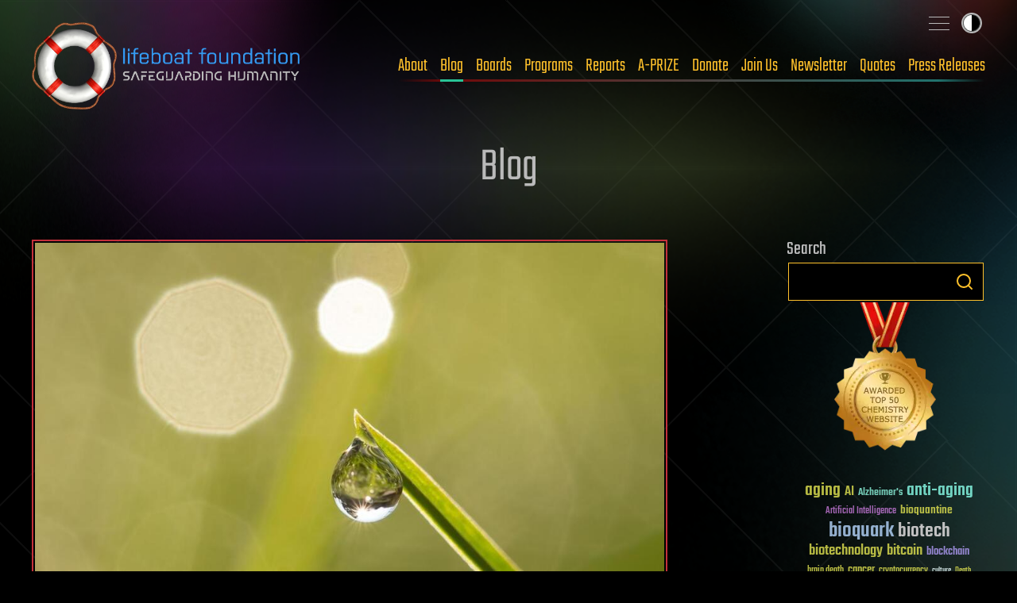

--- FILE ---
content_type: text/html; charset=UTF-8
request_url: https://lifeboat.com/blog/2022/10/an-australian-startup-is-growing-water-for-drought-parched-california
body_size: 28278
content:
<!doctype html>
<html lang="en-US">

<head>
	<meta charset="UTF-8">
	<meta name="viewport" content="width=device-width, initial-scale=1">
	<meta property="og:site_name" content="Lifeboat News: The Blog">
	<link rel="canonical" href="https://lifeboat.com/blog/2022/10/an-australian-startup-is-growing-water-for-drought-parched-california" />
	<meta property="og:url" content="https://lifeboat.com/blog/2022/10/an-australian-startup-is-growing-water-for-drought-parched-california">

<meta property="og:image" content="https://lifeboat.com/blog.images/an-australian-startup-is-growing-water-for-drought-parched-california2.jpg" />
<meta property="og:description" content="“This is game-changing,” said CEO of company that creates drinkable water from processed produce." />
<title>An Australian startup is “growing” water for drought-parched California &#8211; Lifeboat News: The Blog</title>
<meta property="og:title" content="An Australian startup is “growing” water for drought-parched California &#8211; Lifeboat News: The Blog" />
<meta property="twitter:title" content="An Australian startup is “growing” water for drought-parched California &#8211; Lifeboat News: The Blog" />
<meta property="og:type" content="article" />
<meta property="twitter:card" content="summary_large_image" />
<meta property="twitter:creator" content="@LifeboatHQ" />
<meta property="twitter:site" content="@LifeboatHQ" />
<meta property="twitter:description" content="“This is game-changing,” said CEO of company that creates drinkable water from processed produce." />
<meta property="twitter:image" content="https://lifeboat.com/blog.images/an-australian-startup-is-growing-water-for-drought-parched-california2.jpg" />
<meta property="article:published_time" content="2022-10-09T11:24:22-05:00" />
<meta property="article:modified_time" content="2022-10-09T11:24:22-05:00" />
<meta name="publish_date" property="og:publish_date" content="2022-10-09T11:24:22-05:00" />
<meta property="og:updated_time" content="2022-10-09T11:24:22-05:00" />
<link rel='stylesheet' id='lifeboat-fonts-css' href='/fonts/fonts.css' media='all' />
<meta name='robots' content='max-image-preview:large' />
<link rel="alternate" type="application/rss+xml" title="Lifeboat News: The Blog &raquo; Feed" href="https://lifeboat.com/blog/feed" />
<link rel="alternate" type="application/rss+xml" title="Lifeboat News: The Blog &raquo; Comments Feed" href="https://lifeboat.com/blog/comments/feed" />
<link rel="alternate" title="oEmbed (JSON)" type="application/json+oembed" href="https://lifeboat.com/blog/wp-json/oembed/1.0/embed?url=https%3A%2F%2Flifeboat.com%2Fblog%2F2022%2F10%2Fan-australian-startup-is-growing-water-for-drought-parched-california" />
<link rel="alternate" title="oEmbed (XML)" type="text/xml+oembed" href="https://lifeboat.com/blog/wp-json/oembed/1.0/embed?url=https%3A%2F%2Flifeboat.com%2Fblog%2F2022%2F10%2Fan-australian-startup-is-growing-water-for-drought-parched-california&#038;format=xml" />
<style id='wp-img-auto-sizes-contain-inline-css'>
img:is([sizes=auto i],[sizes^="auto," i]){contain-intrinsic-size:3000px 1500px}
/*# sourceURL=wp-img-auto-sizes-contain-inline-css */
</style>
<style id='wp-emoji-styles-inline-css'>

	img.wp-smiley, img.emoji {
		display: inline !important;
		border: none !important;
		box-shadow: none !important;
		height: 1em !important;
		width: 1em !important;
		margin: 0 0.07em !important;
		vertical-align: -0.1em !important;
		background: none !important;
		padding: 0 !important;
	}
/*# sourceURL=wp-emoji-styles-inline-css */
</style>
<style id='wp-block-library-inline-css'>
:root{--wp-block-synced-color:#7a00df;--wp-block-synced-color--rgb:122,0,223;--wp-bound-block-color:var(--wp-block-synced-color);--wp-editor-canvas-background:#ddd;--wp-admin-theme-color:#007cba;--wp-admin-theme-color--rgb:0,124,186;--wp-admin-theme-color-darker-10:#006ba1;--wp-admin-theme-color-darker-10--rgb:0,107,160.5;--wp-admin-theme-color-darker-20:#005a87;--wp-admin-theme-color-darker-20--rgb:0,90,135;--wp-admin-border-width-focus:2px}@media (min-resolution:192dpi){:root{--wp-admin-border-width-focus:1.5px}}.wp-element-button{cursor:pointer}:root .has-very-light-gray-background-color{background-color:#eee}:root .has-very-dark-gray-background-color{background-color:#313131}:root .has-very-light-gray-color{color:#eee}:root .has-very-dark-gray-color{color:#313131}:root .has-vivid-green-cyan-to-vivid-cyan-blue-gradient-background{background:linear-gradient(135deg,#00d084,#0693e3)}:root .has-purple-crush-gradient-background{background:linear-gradient(135deg,#34e2e4,#4721fb 50%,#ab1dfe)}:root .has-hazy-dawn-gradient-background{background:linear-gradient(135deg,#faaca8,#dad0ec)}:root .has-subdued-olive-gradient-background{background:linear-gradient(135deg,#fafae1,#67a671)}:root .has-atomic-cream-gradient-background{background:linear-gradient(135deg,#fdd79a,#004a59)}:root .has-nightshade-gradient-background{background:linear-gradient(135deg,#330968,#31cdcf)}:root .has-midnight-gradient-background{background:linear-gradient(135deg,#020381,#2874fc)}:root{--wp--preset--font-size--normal:16px;--wp--preset--font-size--huge:42px}.has-regular-font-size{font-size:1em}.has-larger-font-size{font-size:2.625em}.has-normal-font-size{font-size:var(--wp--preset--font-size--normal)}.has-huge-font-size{font-size:var(--wp--preset--font-size--huge)}.has-text-align-center{text-align:center}.has-text-align-left{text-align:left}.has-text-align-right{text-align:right}.has-fit-text{white-space:nowrap!important}#end-resizable-editor-section{display:none}.aligncenter{clear:both}.items-justified-left{justify-content:flex-start}.items-justified-center{justify-content:center}.items-justified-right{justify-content:flex-end}.items-justified-space-between{justify-content:space-between}.screen-reader-text{border:0;clip-path:inset(50%);height:1px;margin:-1px;overflow:hidden;padding:0;position:absolute;width:1px;word-wrap:normal!important}.screen-reader-text:focus{background-color:#ddd;clip-path:none;color:#444;display:block;font-size:1em;height:auto;left:5px;line-height:normal;padding:15px 23px 14px;text-decoration:none;top:5px;width:auto;z-index:100000}html :where(.has-border-color){border-style:solid}html :where([style*=border-top-color]){border-top-style:solid}html :where([style*=border-right-color]){border-right-style:solid}html :where([style*=border-bottom-color]){border-bottom-style:solid}html :where([style*=border-left-color]){border-left-style:solid}html :where([style*=border-width]){border-style:solid}html :where([style*=border-top-width]){border-top-style:solid}html :where([style*=border-right-width]){border-right-style:solid}html :where([style*=border-bottom-width]){border-bottom-style:solid}html :where([style*=border-left-width]){border-left-style:solid}html :where(img[class*=wp-image-]){height:auto;max-width:100%}:where(figure){margin:0 0 1em}html :where(.is-position-sticky){--wp-admin--admin-bar--position-offset:var(--wp-admin--admin-bar--height,0px)}@media screen and (max-width:600px){html :where(.is-position-sticky){--wp-admin--admin-bar--position-offset:0px}}

/*# sourceURL=wp-block-library-inline-css */
</style><style id='global-styles-inline-css'>
:root{--wp--preset--aspect-ratio--square: 1;--wp--preset--aspect-ratio--4-3: 4/3;--wp--preset--aspect-ratio--3-4: 3/4;--wp--preset--aspect-ratio--3-2: 3/2;--wp--preset--aspect-ratio--2-3: 2/3;--wp--preset--aspect-ratio--16-9: 16/9;--wp--preset--aspect-ratio--9-16: 9/16;--wp--preset--color--black: #000000;--wp--preset--color--cyan-bluish-gray: #abb8c3;--wp--preset--color--white: #ffffff;--wp--preset--color--pale-pink: #f78da7;--wp--preset--color--vivid-red: #cf2e2e;--wp--preset--color--luminous-vivid-orange: #ff6900;--wp--preset--color--luminous-vivid-amber: #fcb900;--wp--preset--color--light-green-cyan: #7bdcb5;--wp--preset--color--vivid-green-cyan: #00d084;--wp--preset--color--pale-cyan-blue: #8ed1fc;--wp--preset--color--vivid-cyan-blue: #0693e3;--wp--preset--color--vivid-purple: #9b51e0;--wp--preset--gradient--vivid-cyan-blue-to-vivid-purple: linear-gradient(135deg,rgb(6,147,227) 0%,rgb(155,81,224) 100%);--wp--preset--gradient--light-green-cyan-to-vivid-green-cyan: linear-gradient(135deg,rgb(122,220,180) 0%,rgb(0,208,130) 100%);--wp--preset--gradient--luminous-vivid-amber-to-luminous-vivid-orange: linear-gradient(135deg,rgb(252,185,0) 0%,rgb(255,105,0) 100%);--wp--preset--gradient--luminous-vivid-orange-to-vivid-red: linear-gradient(135deg,rgb(255,105,0) 0%,rgb(207,46,46) 100%);--wp--preset--gradient--very-light-gray-to-cyan-bluish-gray: linear-gradient(135deg,rgb(238,238,238) 0%,rgb(169,184,195) 100%);--wp--preset--gradient--cool-to-warm-spectrum: linear-gradient(135deg,rgb(74,234,220) 0%,rgb(151,120,209) 20%,rgb(207,42,186) 40%,rgb(238,44,130) 60%,rgb(251,105,98) 80%,rgb(254,248,76) 100%);--wp--preset--gradient--blush-light-purple: linear-gradient(135deg,rgb(255,206,236) 0%,rgb(152,150,240) 100%);--wp--preset--gradient--blush-bordeaux: linear-gradient(135deg,rgb(254,205,165) 0%,rgb(254,45,45) 50%,rgb(107,0,62) 100%);--wp--preset--gradient--luminous-dusk: linear-gradient(135deg,rgb(255,203,112) 0%,rgb(199,81,192) 50%,rgb(65,88,208) 100%);--wp--preset--gradient--pale-ocean: linear-gradient(135deg,rgb(255,245,203) 0%,rgb(182,227,212) 50%,rgb(51,167,181) 100%);--wp--preset--gradient--electric-grass: linear-gradient(135deg,rgb(202,248,128) 0%,rgb(113,206,126) 100%);--wp--preset--gradient--midnight: linear-gradient(135deg,rgb(2,3,129) 0%,rgb(40,116,252) 100%);--wp--preset--font-size--small: 13px;--wp--preset--font-size--medium: 20px;--wp--preset--font-size--large: 36px;--wp--preset--font-size--x-large: 42px;--wp--preset--spacing--20: 0.44rem;--wp--preset--spacing--30: 0.67rem;--wp--preset--spacing--40: 1rem;--wp--preset--spacing--50: 1.5rem;--wp--preset--spacing--60: 2.25rem;--wp--preset--spacing--70: 3.38rem;--wp--preset--spacing--80: 5.06rem;--wp--preset--shadow--natural: 6px 6px 9px rgba(0, 0, 0, 0.2);--wp--preset--shadow--deep: 12px 12px 50px rgba(0, 0, 0, 0.4);--wp--preset--shadow--sharp: 6px 6px 0px rgba(0, 0, 0, 0.2);--wp--preset--shadow--outlined: 6px 6px 0px -3px rgb(255, 255, 255), 6px 6px rgb(0, 0, 0);--wp--preset--shadow--crisp: 6px 6px 0px rgb(0, 0, 0);}:where(.is-layout-flex){gap: 0.5em;}:where(.is-layout-grid){gap: 0.5em;}body .is-layout-flex{display: flex;}.is-layout-flex{flex-wrap: wrap;align-items: center;}.is-layout-flex > :is(*, div){margin: 0;}body .is-layout-grid{display: grid;}.is-layout-grid > :is(*, div){margin: 0;}:where(.wp-block-columns.is-layout-flex){gap: 2em;}:where(.wp-block-columns.is-layout-grid){gap: 2em;}:where(.wp-block-post-template.is-layout-flex){gap: 1.25em;}:where(.wp-block-post-template.is-layout-grid){gap: 1.25em;}.has-black-color{color: var(--wp--preset--color--black) !important;}.has-cyan-bluish-gray-color{color: var(--wp--preset--color--cyan-bluish-gray) !important;}.has-white-color{color: var(--wp--preset--color--white) !important;}.has-pale-pink-color{color: var(--wp--preset--color--pale-pink) !important;}.has-vivid-red-color{color: var(--wp--preset--color--vivid-red) !important;}.has-luminous-vivid-orange-color{color: var(--wp--preset--color--luminous-vivid-orange) !important;}.has-luminous-vivid-amber-color{color: var(--wp--preset--color--luminous-vivid-amber) !important;}.has-light-green-cyan-color{color: var(--wp--preset--color--light-green-cyan) !important;}.has-vivid-green-cyan-color{color: var(--wp--preset--color--vivid-green-cyan) !important;}.has-pale-cyan-blue-color{color: var(--wp--preset--color--pale-cyan-blue) !important;}.has-vivid-cyan-blue-color{color: var(--wp--preset--color--vivid-cyan-blue) !important;}.has-vivid-purple-color{color: var(--wp--preset--color--vivid-purple) !important;}.has-black-background-color{background-color: var(--wp--preset--color--black) !important;}.has-cyan-bluish-gray-background-color{background-color: var(--wp--preset--color--cyan-bluish-gray) !important;}.has-white-background-color{background-color: var(--wp--preset--color--white) !important;}.has-pale-pink-background-color{background-color: var(--wp--preset--color--pale-pink) !important;}.has-vivid-red-background-color{background-color: var(--wp--preset--color--vivid-red) !important;}.has-luminous-vivid-orange-background-color{background-color: var(--wp--preset--color--luminous-vivid-orange) !important;}.has-luminous-vivid-amber-background-color{background-color: var(--wp--preset--color--luminous-vivid-amber) !important;}.has-light-green-cyan-background-color{background-color: var(--wp--preset--color--light-green-cyan) !important;}.has-vivid-green-cyan-background-color{background-color: var(--wp--preset--color--vivid-green-cyan) !important;}.has-pale-cyan-blue-background-color{background-color: var(--wp--preset--color--pale-cyan-blue) !important;}.has-vivid-cyan-blue-background-color{background-color: var(--wp--preset--color--vivid-cyan-blue) !important;}.has-vivid-purple-background-color{background-color: var(--wp--preset--color--vivid-purple) !important;}.has-black-border-color{border-color: var(--wp--preset--color--black) !important;}.has-cyan-bluish-gray-border-color{border-color: var(--wp--preset--color--cyan-bluish-gray) !important;}.has-white-border-color{border-color: var(--wp--preset--color--white) !important;}.has-pale-pink-border-color{border-color: var(--wp--preset--color--pale-pink) !important;}.has-vivid-red-border-color{border-color: var(--wp--preset--color--vivid-red) !important;}.has-luminous-vivid-orange-border-color{border-color: var(--wp--preset--color--luminous-vivid-orange) !important;}.has-luminous-vivid-amber-border-color{border-color: var(--wp--preset--color--luminous-vivid-amber) !important;}.has-light-green-cyan-border-color{border-color: var(--wp--preset--color--light-green-cyan) !important;}.has-vivid-green-cyan-border-color{border-color: var(--wp--preset--color--vivid-green-cyan) !important;}.has-pale-cyan-blue-border-color{border-color: var(--wp--preset--color--pale-cyan-blue) !important;}.has-vivid-cyan-blue-border-color{border-color: var(--wp--preset--color--vivid-cyan-blue) !important;}.has-vivid-purple-border-color{border-color: var(--wp--preset--color--vivid-purple) !important;}.has-vivid-cyan-blue-to-vivid-purple-gradient-background{background: var(--wp--preset--gradient--vivid-cyan-blue-to-vivid-purple) !important;}.has-light-green-cyan-to-vivid-green-cyan-gradient-background{background: var(--wp--preset--gradient--light-green-cyan-to-vivid-green-cyan) !important;}.has-luminous-vivid-amber-to-luminous-vivid-orange-gradient-background{background: var(--wp--preset--gradient--luminous-vivid-amber-to-luminous-vivid-orange) !important;}.has-luminous-vivid-orange-to-vivid-red-gradient-background{background: var(--wp--preset--gradient--luminous-vivid-orange-to-vivid-red) !important;}.has-very-light-gray-to-cyan-bluish-gray-gradient-background{background: var(--wp--preset--gradient--very-light-gray-to-cyan-bluish-gray) !important;}.has-cool-to-warm-spectrum-gradient-background{background: var(--wp--preset--gradient--cool-to-warm-spectrum) !important;}.has-blush-light-purple-gradient-background{background: var(--wp--preset--gradient--blush-light-purple) !important;}.has-blush-bordeaux-gradient-background{background: var(--wp--preset--gradient--blush-bordeaux) !important;}.has-luminous-dusk-gradient-background{background: var(--wp--preset--gradient--luminous-dusk) !important;}.has-pale-ocean-gradient-background{background: var(--wp--preset--gradient--pale-ocean) !important;}.has-electric-grass-gradient-background{background: var(--wp--preset--gradient--electric-grass) !important;}.has-midnight-gradient-background{background: var(--wp--preset--gradient--midnight) !important;}.has-small-font-size{font-size: var(--wp--preset--font-size--small) !important;}.has-medium-font-size{font-size: var(--wp--preset--font-size--medium) !important;}.has-large-font-size{font-size: var(--wp--preset--font-size--large) !important;}.has-x-large-font-size{font-size: var(--wp--preset--font-size--x-large) !important;}
/*# sourceURL=global-styles-inline-css */
</style>

<style id='classic-theme-styles-inline-css'>
/*! This file is auto-generated */
.wp-block-button__link{color:#fff;background-color:#32373c;border-radius:9999px;box-shadow:none;text-decoration:none;padding:calc(.667em + 2px) calc(1.333em + 2px);font-size:1.125em}.wp-block-file__button{background:#32373c;color:#fff;text-decoration:none}
/*# sourceURL=/wp-includes/css/classic-themes.min.css */
</style>
<link rel='stylesheet' id='new-smileys-css' href='https://lifeboat.com/blog/wp-content/plugins/new-smileys-master/new-smileys.css' media='all' />
<link rel='stylesheet' id='lifeboat-style-css' href='https://lifeboat.com/css/all.css' media='all' />
<script src="https://lifeboat.com/blog/wp-content/plugins/stop-user-enumeration/frontend/js/frontend.js" id="stop-user-enumeration-js" defer data-wp-strategy="defer"></script>
<script src="https://lifeboat.com/js/micromodal-min.js" id="lifeboat-micromodal-js"></script>
<script src="https://lifeboat.com/js/blog-min.js" id="lifeboat-blog-js"></script>
<link rel="https://api.w.org/" href="https://lifeboat.com/blog/wp-json/" /><link rel="alternate" title="JSON" type="application/json" href="https://lifeboat.com/blog/wp-json/wp/v2/posts/147839" /><link rel="EditURI" type="application/rsd+xml" title="RSD" href="https://lifeboat.com/blog/xmlrpc.php?rsd" />
<meta name="generator" content="WordPress 6.9" />
<link rel="canonical" href="https://lifeboat.com/blog/2022/10/an-australian-startup-is-growing-water-for-drought-parched-california" />
<link rel='shortlink' href='https://lifeboat.com/blog/?p=147839' />
<script>
       window.addEventListener('load', function() {
           var width = window.innerWidth;
           document.cookie = 'screen_width=' + width;
       });
   </script> 
</head>

<body class="wp-singular post-template-default single single-post postid-147839 single-format-standard wp-theme-lifeboat inner wp no-sidebar">
		<div id="page" class="site-wrap">
		<a class="skip-link screen-reader-text" href="#primary">Skip to content</a>

		<header class="site-head">
			<div class="wrapper">
				<div class="site-head__inner">
					<a href="/" aria-label="Lifeboat Foundation - home" class="site-head__brand">Lifeboat Foundation: Safeguarding Humanity</a>
					<nav class="nav | site-head__nav | font-sans" aria-label="Primary">
						<ul class="nav__list">
							<li><a href="/ex/about">About</a> </li>
							<li><a href="/blog" data-state="active">Blog</a> </li>
							<li><a href="/ex/boards">Boards</a> </li>
							<li><a href="/ex/programs">Programs</a> </li>
							<li><a href="/ex/reports">Reports</a> </li>
							<li><a href="/ex/a-prize">A-PRIZE</a> </li>
							<li><a href="/ex/donate">Donate</a> </li>
							<li><a href="/ex/join.us">Join Us</a> </li>
							<li><a href="/newsletter.cgi">Newsletter</a> </li>
							<li><a href="/ex/quotes">Quotes</a> </li>
							<li><a href="/ex/press.releases">Press Releases</a> </li>
						</ul>
					</nav>
				</div>
				<input type="checkbox" id="sitemap-toggler" class="visually-hidden">
				<label for="sitemap-toggler"><span>Toggle sitemap</span></label>
				<nav aria-label="Secondary" class="nav | site-head__nav-secondary">
					<div>
						<h2>Lifeboat Foundation <strong>Sitemap</strong></h2>
						<form method="GET" name="GoogleForm" autocomplete="off" action="https://www.google.com/search"> <input
                                                type="hidden" name="ie" value="UTF-8"> <input type="hidden" name="oe" value="UTF-8"> <input type="hidden"
                                                name="domains" value="lifeboat.com"> <input type="hidden" name="sitesearch" value="lifeboat.com"> <input
                                                type="text" name="q" id="search_text" placeholder="Search"> <button type="submit" name="btnG">
						<svg class="icon-search" data-name="Layer 1" xmlns="http://www.w3.org/2000/svg" viewBox="0 0 20 20">
									<defs>
										<style>
											.cls-1 {
												fill: none;
												stroke: #000;
												stroke-linecap: round;
												stroke-linejoin: round;
												stroke-width: 2px;
											}
										</style>
									</defs>
									<title>icon-search</title>
									<circle class="cls-1" cx="8.5" cy="8.5" r="7.5"></circle>
									<line class="cls-1" x1="19" y1="19" x2="13.8" y2="13.8"></line>
								</svg></button> </form>
					</div>
					<ul class="site-map">
						<li class="main-areas">
							<div>
								<h3>Main Areas</h3>
								<ul>
									<li><a href="/">Home</a></li>
									<li><a href="/ex/about">About</a></li>
									<li><a href="/ex/boards">Boards</a></li>
									<li><a href="/blog">Blog</a></li>
									<li><a href="/ex/programs">Programs</a></li>
									<li><a href="/ex/reports">Reports</a></li>
									<li><a href="/ex/a-prize">A-PRIZE</a></li>
									<li><a href="/ex/donate">Donate</a></li>
									<li><a href="/ex/join.us">Join Us</a></li>
									<li><a href="/newsletter.cgi">Newsletter</a></li>
									<li><a href="/ex/quotes">Quotes</a></li>
									<li><a href="/store">Store</a></li>
									<li><a href="/ex/press.releases">Press Releases</a></li>
								</ul>
							</div>
						</li>
						<li class="current-programs">
							<div>
								<h3>Current Programs</h3>
								<ul>
									<li><a href="/ex/aishield">AIShield</a></li>
									<li><a href="/ex/asteroidshield">AsteroidShield</a></li>
									<li><a href="/ex/bioshield">BioShield</a></li>
									<li><a href="/ex/infopreserver">InfoPreserver</a></li>
									<li><a href="/ex/internetshield">InternetShield</a></li>
									<li><a href="/ex/lifepreserver">LifePreserver</a></li>
									<li><a href="/ex/lifeshieldbunkers">LifeShield Bunkers</a></li>
									<li><a href="/ex/nanoshield">NanoShield</a></li>
									<li><a href="/ex/scientificfreedomshield">ScientificFreedomShield</a></li>
									<li><a href="/ex/securitypreserver">SecurityPreserver</a></li>
									<li><a href="/ex/spacehabitats">Space Habitats</a></li>
									<li><a href="/ex/x-risks-network">X-Risks Network</a></li>
								</ul>
							</div>
						</li>
						<li class="cool-places">
							<div>
								<h3>Cool Places</h3>
								<ul>
									<li><a href="/ex/arki">Ark I</a></li>
									<li><a href="/ex/blue.beauty">Blue Beauty</a></li>
									<li><a href="/ex/em">EM Launch</a></li>
									<li><a href="/ex/getas">GETAS</a></li>
									<li><a href="/ex/song">Official Song</a></li>
								</ul>
							</div>
						</li>
						<li class="working-together">
							<div>
								<h3>Working Together</h3>
								<ul>
									<li><a href="/ex/a-500">A-500</a></li>
									<li><a href="/ex/banners">Banners</a></li>
									<li><a href="/ex/fight.aids">FightAIDS@Home</a></li>
									<li><a href="/ex/folding.home">Folding@Home</a></li>
									<li><a href="/ex/forums">Forums</a></li>
									<li><a href="/ex/500">Lifeboat 500</a></li>
									<li><a href="/ex/links">Links</a></li>
									<li><a href="/ex/openings">Openings</a></li>
									<li><a href="/ex/spokesperson">Outreach</a></li>
									<li><a href="/ex/partnerships">Partnerships</a></li>
									<li><a href="/ex/rosetta.home">Rosetta@Home</a></li>
									<li><a href="/ex/volunteer">Volunteer Work</a></li>
								</ul>
							</div>
						</li>
						<li class="about-us">
							<div>
								<h3>About Us</h3>
								<ul>
									<li><a href="/ex/bitcoin">Bitcoin Endowment Fund</a></li>
									<li><a href="/ex/boards">Boards</a></li>
									<li><a href="/ex/directors">Board of Directors</a></li>
									<li><a href="/ex/contact.us">Contact Us</a></li>
									<li><a href="/ex/donor.date.list">Donor List</a></li>
									<li><a href="/ex/faq">FAQ</a></li>
									<li><a href="/ex/finances">Finances</a></li>
									<li><a href="/ex/guardian.award">Guardian Award</a></li>
									<li><a href="/ex/ai">Interactive Friendly AI</a></li>
									<li><a href="/ex/logo">Logo</a></li>
									<li><a href="/ex/mission.statement">Mission Statement</a></li>
									<li><a href="/ex/procedures">Procedures</a></li>
									<li><a href="/ex/staff">Staff</a></li>
									<li><a href="/ex/supplemental.faq">Supplemental FAQ</a></li>
									<li><a href="/ex/timeline">Timeline</a></li>
								</ul>
							</div>
						</li>
						<li class="more-programs">
							<div>
								<h3>More Programs</h3>
								<ul>
									<li><a href="/ex/alienshield">AlienShield</a></li>
									<li><a href="/ex/antimattershield">AntimatterShield</a></li>
									<li><a href="/ex/biopreserver">BioPreserver</a></li>
									<li><a href="/ex/blackholeshield">BlackHoleShield</a></li>
									<li><a href="/ex/climateshield">ClimateShield</a></li>
									<li><a href="/ex/commpreserver">CommPreserver</a></li>
									<li><a href="/ex/energypreserver">EnergyPreserver</a></li>
									<li><a href="/ex/gammarayshield">GammaRayShield</a></li>
									<li><a href="/ex/neuroethicsshield">NeuroethicsShield</a></li>
									<li><a href="/ex/nuclearshield">NuclearShield</a></li>
									<li><a href="/ex/particleacceleratorshield">ParticleAcceleratorShield</a></li>
									<li><a href="/ex/personalitypreserver">PersonalityPreserver</a></li>
									<li><a href="/ex/seedpreserver">SeedPreserver</a></li>
									<li><a href="/ex/sunshield">SunShield</a></li>
								</ul>
							</div>
						</li>
						<li class="educational">
							<div>
								<h3>Educational</h3>
								<ul>
									<li><a href="/ex/alexa">Alexa</a></li>
									<li><a href="/ex/books">Books</a></li>
									<li><a href="/ex/brochure">Brochure</a></li>
									<li><a href="/ex/coursework">Coursework</a></li>
									<li><a href="/ex/educational.videos">Educational Videos</a></li>
									<li><a href="/ex/fellows">Fellows</a></li>
									<li><a href="/ex/grants">Grants</a></li>
									<li><a href="/ex/interviews">Interviews</a></li>
									<li><a href="/ex/press.releases">Press Releases</a></li>
									<li><a href="/ex/resources">Resources</a></li>
									<li><a href="/ex/rss">RSS Tutorial</a></li>
									<li><a href="/ex/scholarship.info">Scholarships</a></li>
									<li><a href="https://x.com/LifeboatHQ">Twitter Feed</a></li>
									<li><a href="/ex/university.outreach">University Outreach</a></li>
									<li><a href="/ex/videos">Videos</a></li>
									<li><a href="/ex/whats.new">What's New</a></li>
									<li><a href="/ex/world.news">World News</a></li>
								</ul>
							</div>
						</li>
						<li class="misc">
							<div>
								<h3>Misc</h3>
								<ul>
									<li><a href="/ex/counterterrorism">Counterterrorism</a></li>
									<li><a href="https://italian.lifeboat.com/">Italian</a></li>
									<li><a href="/ex/legal">Legal</a></li>
									<li><a href="/ex/media">Media</a></li>
									<li><a href="/ex/vendor">Member Verification</a></li>
									<li><a href="/ex/services.cgi">Membership Benefits</a></li>
									<li><a href="/ex/privacy.policy">Privacy</a></li>
									<li><a href="https://russian.lifeboat.com/">Russian</a></li>
									<li><a href="/ex/vip">VIP</a></li>
								</ul>
							</div>
							<div>
								<p class="fund-campaigns">
									<a href="http://www.indiegogo.com/lifeboatfoundation"><svg class="logo-indiegogo" xmlns="http://www.w3.org/2000/svg" viewBox="0 0 600 85.5">
											<defs>
												<style>
													.cls-1 {
														fill: #e51075;
													}
												</style>
											</defs>
											<title>logo-indiegogo</title>
											<path class="cls-1" d="M0,1.1H22.8V84.5H0ZM81.2,39.6h.3V1h21.8V84.4h-21L56.1,41.1h-.3V84.4H34.1V1h24Zm78.9,3.2c0-20.9-5.9-21.5-15.6-21.5h-7V65.2h8c8.5,0,14.6-1.4,14.6-22.4ZM114.7,1.1H143c27.2,0,40.2,7.2,40.2,41.6,0,35.1-12.8,41.7-39.9,41.7H114.6C114.7,84.4,114.7,1.1,114.7,1.1Zm76.7,0h22.8V84.5H191.4V1.1ZM402.7,65.7c12.4,0,14.2-8.4,14.2-22.2,0-13.6-1.7-22.1-14.2-22.1s-14.3,8.4-14.3,22C388.4,57.3,390.2,65.7,402.7,65.7Zm0-65.7C434.5,0,440,20.4,440,42.8s-5.6,42.6-37.3,42.6S365.3,65,365.3,42.8C365.3,20.4,370.9,0,402.7,0Zm160,65.7c12.4,0,14.2-8.4,14.2-22.2,0-13.6-1.7-22.1-14.2-22.1s-14.3,8.4-14.3,22C548.4,57.3,550.1,65.7,562.7,65.7Zm0-65.7C594.5,0,600,20.4,600,42.8s-5.6,42.6-37.3,42.6S525.2,65,525.2,42.8C525.2,20.4,530.9,0,562.7,0ZM321.5,52.3,324,34.2h33.1V84.5h-21a69.68,69.68,0,0,1-12.9,1c-28,0-34.9-17.4-34.9-42.6C288.3,14,297.8.1,327.2.1c10.6,0,20.1,2.7,26.5,6.8L341.5,25.5a30.72,30.72,0,0,0-15.3-3.8c-9,0-15,2.4-15,21.9,0,18.8,3.6,23.5,14.1,23.5,11.2,0,10.9-4.1,10.9-13.3V52.3Zm160,0L484,34.2h33.1V84.5h-21a69.68,69.68,0,0,1-12.9,1c-28,0-34.9-17.4-34.9-42.6C448.3,14,457.8.1,487.2.1c10.6,0,20,2.7,26.5,6.8L501.5,25.5a30.72,30.72,0,0,0-15.3-3.8c-9,0-15,2.4-15,21.9,0,18.8,3.6,23.5,14.1,23.5,11.2,0,10.9-4.1,10.9-13.3V52.3ZM282.3,21.4H248V32.3h25.3l-2.8,19.8H247.9V64.6h34.3V84.4H225.6V1h56.7Z"></path>
										</svg></a>
									<a href="http://www.kickstarter.com/profile/lifeboatfoundation"><svg class="logo-kickstarter" data-name="Layer 1" xmlns="http://www.w3.org/2000/svg" viewBox="0 0 1643.42 191.99">
											<defs>
												<style>
													.cls-1 {
														fill: #141d10;
													}

													.cls-2 {
														fill: #7bc043;
													}
												</style>
											</defs>
											<title>logo-kickstarter</title>
											<g>
												<path class="cls-1" d="M60,66.57l33.88-49.1Q103.54,3.61,118.74,3.6a29.82,29.82,0,0,1,21.48,8.81,28.34,28.34,0,0,1,9.07,21.08,27.45,27.45,0,0,1-4.8,16L113.94,93.92l37.35,47.37a25.83,25.83,0,0,1,5.61,16.54,29.76,29.76,0,0,1-8.81,21.55,28.76,28.76,0,0,1-21.35,9q-13.74,0-20.94-8.94L60,122.34v31.49q0,13.48-4.67,20.95-8.55,13.6-24.82,13.6-14.81,0-23-10Q0,169.17,0,154V37.22q0-14.4,7.74-23.74Q15.87,3.61,30.15,3.6a29.54,29.54,0,0,1,22.68,9.88,25.09,25.09,0,0,1,6.41,11.07Q60,28,60,37.49Zm168.3-25.74v113q0,14.68-7.6,24.15-8.15,10.41-22.55,10.4a29.28,29.28,0,0,1-22.28-9.73q-7.6-8.15-7.6-24.82v-113q0-18.94,7.6-27.49,8.67-9.73,22.28-9.74t22.28,9.61Q228.35,22,228.34,40.83ZM336.39,0q33.21-.13,61.1,22.28,21.88,17.61,21.88,36.42,0,16-13.34,24.82a29.25,29.25,0,0,1-16.55,5.07,29.94,29.94,0,0,1-14-3.47q-2.81-1.47-13.88-13.48a35.28,35.28,0,0,0-50.76-.86,34.84,34.84,0,0,0-10.08,25.28,34.67,34.67,0,0,0,10.08,25.15,33.33,33.33,0,0,0,24.88,10.34q12.27,0,22.81-8.27,6.54-6.27,12.94-12.54,6.94-6,17.61-6a29.75,29.75,0,0,1,21.28,8.61,27.78,27.78,0,0,1,9,20.88q0,16.68-19.61,33.75-27.5,24-63.51,24a95.92,95.92,0,0,1-42-9.48,94.57,94.57,0,0,1-39.69-35.29,93.23,93.23,0,0,1-14.74-50.9q0-41.34,30.69-70.43Q297.55.26,336.39,0ZM490.48,66.57l33.89-49.1Q534,3.61,549.19,3.6a29.82,29.82,0,0,1,21.48,8.81,28.34,28.34,0,0,1,9.07,21.08,27.45,27.45,0,0,1-4.8,16L544.39,93.92l37.35,47.37a25.83,25.83,0,0,1,5.61,16.54,29.76,29.76,0,0,1-8.81,21.55,28.76,28.76,0,0,1-21.35,9q-13.74,0-20.94-8.94l-45.77-57.1v31.49q0,13.48-4.67,20.95-8.54,13.6-24.81,13.6-14.81,0-22.95-10-7.6-9.21-7.6-24.42V37.22q0-14.4,7.74-23.74,8.13-9.87,22.41-9.88a29.54,29.54,0,0,1,22.68,9.88,25,25,0,0,1,6.4,11.07q.81,3.47.8,12.94Z"></path>
												<path class="cls-2" d="M624.91,118.21q10,0,21.35,8.8,14.15,11.08,19.35,11.07,7.74,0,7.73-8,0-4.4-4.53-7.47-2.4-1.6-26.95-10.27Q601.71,98.2,601.7,60q0-28.81,21.21-45.49Q641.45,0,668.81,0q23.61,0,41.09,11.27t17.48,29q0,10.68-6.61,17.81t-17.14,7.14q-11.07,0-24.55-10.54-8.4-6.53-12.67-6.53-7.33,0-7.34,7.2,0,6.81,18.14,12.41Q702.31,75.66,716,87q18.27,15.21,18.28,42.69,0,29.9-20.55,46.7Q694.69,192,664.14,192t-50.57-16.28q-16-12.94-16-30.29a26,26,0,0,1,7.88-19.34A27.15,27.15,0,0,1,624.91,118.21ZM785.55,60.84H769.67q-13.21,0-21.88-7.2Q738.58,45.9,738.58,33a28.27,28.27,0,0,1,4.34-14.88A24.52,24.52,0,0,1,754.13,7.94q6.87-3,32.62-3h60.57q22.27,0,28.82,2.67a24.49,24.49,0,0,1,11.67,10.07,27.84,27.84,0,0,1,4.47,15q0,12.41-9.87,21.62-7.06,6.52-23.08,6.53H845.58v90.72q0,14.82-5.07,22.95-8.53,13.61-24.68,13.61T791,175.71q-5.47-7.74-5.47-23.48Zm146,102.6q-4.28,10.13-8.81,15.07a28.79,28.79,0,0,1-22,9.87q-15.88,0-24.68-12.81a29.49,29.49,0,0,1-5.21-17.07,37.34,37.34,0,0,1,3.74-15.88l57-121.27Q939.78,3.6,959.12,3.6q19.62,0,28.15,18.28l57.51,122.21a33.88,33.88,0,0,1,3.47,14.54,30,30,0,0,1-30.16,29.75q-11.61,0-19.34-7.2-5.75-5.33-11.48-17.74Zm249.42-46.57,14.13,22.68a36.5,36.5,0,0,1,5.88,19.48,27.84,27.84,0,0,1-8.74,21,29.88,29.88,0,0,1-21.41,8.33q-16.29,0-24.69-13.87L1121,133.42V158.1a30.08,30.08,0,0,1-8.34,21.48,27.7,27.7,0,0,1-21,8.8q-15.48,0-23.48-11.07-7.2-9.74-7.2-25.62V39.49q0-34.54,37.22-34.55h38.16a61.34,61.34,0,0,1,35,10.87A64,64,0,0,1,1194.93,44a66.17,66.17,0,0,1,5.61,26.28Q1200.54,95,1180.93,116.87Zm71.34-56h-15.88q-13.2,0-21.87-7.2-9.21-7.74-9.21-20.68a28.35,28.35,0,0,1,4.33-14.88,24.52,24.52,0,0,1,11.21-10.14q6.87-3,32.62-3H1314q22.28,0,28.82,2.67a24.51,24.51,0,0,1,11.68,10.07,27.92,27.92,0,0,1,4.46,15q0,12.41-9.87,21.62-7.07,6.52-23.08,6.53h-13.74v90.72q0,14.82-5.07,22.95-8.54,13.61-24.68,13.61t-24.82-12.41q-5.48-7.74-5.47-23.48Zm178,69.91h27.28q16.92,0,25.17,6.94a26.73,26.73,0,0,1,9.72,21.34q0,13.35-9.74,21.62-7.61,6.4-25,6.4H1410.9q-16.55,0-22.68-2.53-12-4.94-15.87-16.15-2.41-7.2-2.4-23.61v-99c0-8.28.26-13.83.79-16.68a27.77,27.77,0,0,1,7.08-14.68,29.11,29.11,0,0,1,16.27-8.68q4.67-.78,19-.79h35.89q14.67,0,17.08.27,9.6.93,15.73,5.6,11,8.27,11,21.61,0,14.4-9.59,22-8.52,6.8-23.3,6.8h-29.55V73.65h23.55q10.37,0,17.16,5.47,7.18,5.86,7.19,16.14,0,21.75-26.48,21.75h-21.42Zm193.16-13.88,14.14,22.68a36.58,36.58,0,0,1,5.87,19.48,27.84,27.84,0,0,1-8.74,21,29.88,29.88,0,0,1-21.41,8.33q-16.29,0-24.68-13.87l-25.09-41.09V158.1a30.08,30.08,0,0,1-8.34,21.48,27.7,27.7,0,0,1-21,8.8q-15.48,0-23.48-11.07-7.2-9.74-7.2-25.62V39.49q0-34.54,37.22-34.55h38.15a61.33,61.33,0,0,1,35,10.87A64,64,0,0,1,1637.41,44,66.17,66.17,0,0,1,1643,70.31Q1643,95,1623.41,116.87Z"></path>
											</g>
										</svg></a>
								</p>
								<ul class="social">
									<li> <a href="https://www.facebook.com/groups/lifeboatfoundation" aria-label="Facebook"><svg class="icon-facebook" data-name="Layer 1" xmlns="http://www.w3.org/2000/svg" viewBox="0 0 114.32 125.82">
												<title>icon-facebook</title>
												<path d="M57.16,8a12,12,0,0,1,6,1.61l37.16,21.45a12,12,0,0,1,6,10.39V84.36a12,12,0,0,1-6,10.39L63.16,116.21a12,12,0,0,1-12,0L14,94.76A12,12,0,0,1,8,84.37V41.46a12,12,0,0,1,6-10.39L51.16,9.61a12,12,0,0,1,6-1.61m0-8a20,20,0,0,0-10,2.68L10,24.14A20,20,0,0,0,0,41.46v42.9a20,20,0,0,0,10,17.32l37.16,21.46a20,20,0,0,0,20,0l37.16-21.45a20,20,0,0,0,10-17.32V41.46a20,20,0,0,0-10-17.32L67.16,2.68A20,20,0,0,0,57.16,0Z"></path>
												<path d="M 70.2,66.6 72,55 H 60.8 v -7.6 c 0,-3.2 1.6,-6.3 6.6,-6.3 h 5.1 v -9.9 c 0,0 -4.6,-0.8 -9,-0.8 -9.3,0 -15.3,5.6 -15.3,15.7 V 55 H 38 V 66.6 H 48.2 V 94.7 H 60.8 V 66.6 Z"></path>
											</svg></a> </li>
									<li><a href="https://x.com/LifeboatHQ" aria-label="Twitter"><svg class="icon-twitter" data-name="Layer 1" xmlns="http://www.w3.org/2000/svg" viewBox="0 0 114.32 125.82">
												<title>icon-twitter</title>
												<path d="M57.16,8a12,12,0,0,1,6,1.61l37.16,21.45a12,12,0,0,1,6,10.39V84.36a12,12,0,0,1-6,10.39L63.16,116.21a12,12,0,0,1-12,0L14,94.76A12,12,0,0,1,8,84.37V41.46a12,12,0,0,1,6-10.39L51.16,9.61a12,12,0,0,1,6-1.61m0-8a20,20,0,0,0-10,2.68L10,24.14A20,20,0,0,0,0,41.46v42.9a20,20,0,0,0,10,17.32l37.16,21.46a20,20,0,0,0,20,0l37.16-21.45a20,20,0,0,0,10-17.32V41.46a20,20,0,0,0-10-17.32L67.16,2.68A20,20,0,0,0,57.16,0Z"></path>
												<path d="m 76.9,34.8 h 9.8 l -21.4,24.3 25,33.1 H 70.6 L 55.3,72.1 37.7,92.2 H 27.9 L 50.6,66.1 26.6,34.7 h 20.1 l 13.9,18.4 z m -3.4,51.7 h 5.4 l -35,-46.2 h -5.8 z"></path>
											</svg></a></li>
									<li><a href="https://www.linkedin.com/groups/35656" aria-label="LinkedIn"><svg class="icon-linkedin" data-name="Layer 1" xmlns="http://www.w3.org/2000/svg" viewBox="0 0 114.32 125.82">
												<title>icon-linkedin</title>
												<path d="M57.16,8a12,12,0,0,1,6,1.61l37.16,21.45a12,12,0,0,1,6,10.39V84.36a12,12,0,0,1-6,10.39L63.16,116.21a12,12,0,0,1-12,0L14,94.76A12,12,0,0,1,8,84.37V41.46a12,12,0,0,1,6-10.39L51.16,9.61a12,12,0,0,1,6-1.61m0-8a20,20,0,0,0-10,2.68L10,24.14A20,20,0,0,0,0,41.46v42.9a20,20,0,0,0,10,17.32l37.16,21.46a20,20,0,0,0,20,0l37.16-21.45a20,20,0,0,0,10-17.32V41.46a20,20,0,0,0-10-17.32L67.16,2.68A20,20,0,0,0,57.16,0Z"></path>
												<path d="M85.16,30.91h-56a4,4,0,0,0-4,4v56a4,4,0,0,0,4,4h56a4,4,0,0,0,4-4v-56A4,4,0,0,0,85.16,30.91Zm-40,54h-10v-30h10Zm-5-34a6,6,0,1,1,6-6A6,6,0,0,1,40.16,50.91Zm39,34h-10v-20c0-1.66-2.24-3-5-3-4,0-5,5.34-5,7v16h-10v-30h10v7c0-5,4.48-7,10-7a10,10,0,0,1,10,10Z"></path>
											</svg></a></li>
									<li><a href="https://youtube.com/LifeboatHQ" aria-label="YouTube"><svg class="icon-youtube" data-name="Layer 1" xmlns="http://www.w3.org/2000/svg" viewBox="0 0 114.32 125.82">
												<title>icon-yt</title>
												<path d="M57.16,8a12,12,0,0,1,6,1.61l37.16,21.45a12,12,0,0,1,6,10.39V84.36a12,12,0,0,1-6,10.39L63.16,116.21a12,12,0,0,1-12,0L14,94.76A12,12,0,0,1,8,84.37V41.46a12,12,0,0,1,6-10.39L51.16,9.61a12,12,0,0,1,6-1.61m0-8a20,20,0,0,0-10,2.68L10,24.14A20,20,0,0,0,0,41.46v42.9a20,20,0,0,0,10,17.32l37.16,21.46a20,20,0,0,0,20,0l37.16-21.45a20,20,0,0,0,10-17.32V41.46a20,20,0,0,0-10-17.32L67.16,2.68A20,20,0,0,0,57.16,0Z"></path>
  												<path d="m 95.2,48.8 c -0.9,-3.4 -3.6,-6.1 -7,-7 -6.2,-1.7 -31,-1.7 -31,-1.7 0,0 -24.8,0 -31,1.7 -3.4,0.9 -6.1,3.6 -7,7 -1.7,6.2 -1.7,16.1 -1.7,16.1 0,0 0,9.9 1.7,16.1 0.9,3.4 3.6,6.1 7,7 6.2,1.7 31,1.7 31,1.7 0,0 24.8,0 31,-1.7 3.4,-0.9 6.1,-3.6 7,-7 1.7,-6.2 1.7,-16.1 1.7,-16.1 0,0 0,-9.9 -1.7,-16.1 z m -46,26.5 V 51.5 l 21.7,11.9 z" />
											</svg></a></li>
									<li><a href="https://rumble.com/LifeboatHQ" aria-label="Rumble"><svg class="icon-rumble" data-name="Layer 1" xmlns="http://www.w3.org/2000/svg" viewBox="0 0 114.32 125.82">
												<title>icon-rumble</title>
												<path d="M57.16,8a12,12,0,0,1,6,1.61l37.16,21.45a12,12,0,0,1,6,10.39V84.36a12,12,0,0,1-6,10.39L63.16,116.21a12,12,0,0,1-12,0L14,94.76A12,12,0,0,1,8,84.37V41.46a12,12,0,0,1,6-10.39L51.16,9.61a12,12,0,0,1,6-1.61m0-8a20,20,0,0,0-10,2.68L10,24.14A20,20,0,0,0,0,41.46v42.9a20,20,0,0,0,10,17.32l37.16,21.46a20,20,0,0,0,20,0l37.16-21.45a20,20,0,0,0,10-17.32V41.46a20,20,0,0,0-10-17.32L67.16,2.68A20,20,0,0,0,57.16,0Z"></path>
												<path d="m 57.2,8 c 2.1,0 4.2,0.6 6,1.6 l 37.2,21.5 c 3.7,2.1 6,6.1 6,10.4 v 42.9 c 0,4.3 -2.3,8.2 -6,10.4 l -37.2,21.4 c -3.7,2.1 -8.3,2.1 -12,0 L 14,94.7 C 10.3,92.6 8,88.6 8,84.3 V 41.4 C 8,37.1 10.3,33.2 14,31 L 51.2,9.6 C 53,8.5 55.1,8 57.2,8 m 0,-8 c -3.5,0 -7,0.9 -10,2.7 L 10,24.1 C 3.8,27.7 0,34.3 0,41.4 v 42.9 c 0,7.1 3.8,13.7 10,17.3 l 37.2,21.5 c 6.2,3.6 13.8,3.6 20,0 l 37.2,-21.5 c 6.2,-3.6 10,-10.2 10,-17.3 V 41.4 c 0,-7.1 -3.8,-13.7 -10,-17.3 L 67.2,2.7 C 64.2,0.9 60.7,0 57.2,0 Z" />
		  										<path d="m 65.7,67.9 c 2.2,-1.8 2.2,-5.2 0,-7 C 62.5,58.3 59.1,56 55.4,54.2 52.8,53 50,54.7 49.6,57.6 c -0.6,4.5 -0.7,8.9 -0.3,13.2 0.3,2.9 3.1,4.7 5.7,3.6 3.8,-1.6 7.4,-3.8 10.7,-6.5 z M 82.3,55 c 4.9,5.3 4.9,13.5 0,18.9 C 73.9,83.1 63,89.7 50.9,92.7 44.5,94.3 37.9,90.5 36.1,84.1 32.4,71.6 33,57.5 36.5,45 c 1.9,-6.6 8,-10.7 14.4,-9.2 11.9,2.8 23,10 31.4,19.2 z" />
											</svg></a></li>
								</ul>
							</div>
						</li>
					</ul>
				</nav>
				<a role="presentation" id="theme-toggler" class="dark">Toggle light / dark theme</a>
			</div>
		</header>
		<div class="wrapper">
			<div class="inner-intro">
				<h1><a href="https://lifeboat.com/blog">Blog</a></h1>
			</div>
			<div class="inner-content mobile-reverse-order">

	<main id="primary" class="site-main">

		
<article id="post-147839" class="post-147839 post type-post status-publish format-standard hentry category-futurism">
  <figure class="entry-thumbnail">
    <a href="https://lifeboat.com/blog/2022/10/an-australian-startup-is-growing-water-for-drought-parched-california" class="thumbnail-wrapper"><img src="https://lifeboat.com/blog.images/an-australian-startup-is-growing-water-for-drought-parched-california2.jpg" alt="" /></a>  </figure>
  <div class="entry-details">
    <header class="entry-header">
      <span class="posted-on"><time class="entry-date published updated" datetime="2022-10-09T11:24:22-05:00"><a href="https://lifeboat.com/blog/2022/10/an-australian-startup-is-growing-water-for-drought-parched-california" rel="bookmark">Oct 9<br />2022</a></time></span>      <h1 class="entry-title">An Australian startup is “growing” water for drought-parched California</h1>    </header><!-- .entry-header -->
        <div class="entry-content">
      <p><a class="aligncenter blog-photo" href="https://lifeboat.com/blog.images/an-australian-startup-is-growing-water-for-drought-parched-california2.jpg"></a></p>
<p>“This is game-changing,” said CEO of company that creates drinkable water from processed produce.</p>
          </div><!-- .entry-content -->
    <footer class="entry-footer">
              <div class="entry-meta">
          <p>Posted <span class="byline"> by <span class="author vcard"><a class="url fn n" href="https://lifeboat.com/blog/author/genevieve-ohagan">Genevieve Klien</a></span></span> <span class="cat-links">in <a href="https://lifeboat.com/blog/category/futurism" rel="category tag">futurism</a></span></p>
        </div><!-- .entry-meta -->
            <div class='more-link-wrapper'><a class='button secondary more-link' href="https://www.cbsnews.com/news/an-australian-startup-is-growing-water-for-drought-parched-california/">Read more</a></div>    </footer>
  </div>
</article><!-- #post-147839 -->

	</main><!-- #main -->


<aside id="secondary" class="widget-area">
            <div class="widget search">
              <h4>Search</h4>
              <form action="https://lifeboat.com/blog" method="get">
               <fieldset>
                  <input type="text" name="s" />
                  <button type="submit">Search</button>
               </fieldset>
              </form>
            </div>

	<div class="widget chemistry">
		<a href="https://web.archive.org/web/20161205193550/http://blog.feedspot.com/chemistry_websites/" title="Chemistry Websites"><img src="/images/blog/top.50.chemistry.webp"></img></a>
	</div>

        	<div class="widget tag-cloud" id="top_50_chemistry">
		<ul>
<ul class='wp-tag-cloud' role='list'>
	<li><a href="/blog/tag/aging" class="tag-cloud-link tag-link-0 tag-link-position-1" style="font-size: 18.923076923077pt;" aria-label="aging (123 items)">aging</a></li>
	<li><a href="/blog/tag/ai" class="tag-cloud-link tag-link-0 tag-link-position-2" style="font-size: 14.153846153846pt;" aria-label="AI (59 items)">AI</a></li>
	<li><a href="/blog/tag/alzheimers" class="tag-cloud-link tag-link-11 tag-link-position-3" style="font-size: 10.923076923077pt;" aria-label="Alzheimer&#039;s (36 items)">Alzheimer&#039;s</a></li>
	<li><a href="/blog/tag/anti-aging" class="tag-cloud-link tag-link-7 tag-link-position-4" style="font-size: 18.461538461538pt;" aria-label="anti-aging (115 items)">anti-aging</a></li>
	<li><a href="/blog/tag/artificial-intelligence" class="tag-cloud-link tag-link-17 tag-link-position-5" style="font-size: 9.5384615384615pt;" aria-label="Artificial Intelligence (29 items)">Artificial Intelligence</a></li>
	<li><a href="/blog/tag/bioquantine" class="tag-cloud-link tag-link-0 tag-link-position-6" style="font-size: 13.076923076923pt;" aria-label="bioquantine (50 items)">bioquantine</a></li>
	<li><a href="/blog/tag/bioquark" class="tag-cloud-link tag-link-5 tag-link-position-7" style="font-size: 21.846153846154pt;" aria-label="bioquark (189 items)">bioquark</a></li>
	<li><a href="/blog/tag/biotech" class="tag-cloud-link tag-link-29 tag-link-position-8" style="font-size: 20.615384615385pt;" aria-label="biotech (159 items)">biotech</a></li>
	<li><a href="/blog/tag/biotechnology" class="tag-cloud-link tag-link-0 tag-link-position-9" style="font-size: 15.692307692308pt;" aria-label="biotechnology (74 items)">biotechnology</a></li>
	<li><a href="/blog/tag/bitcoin" class="tag-cloud-link tag-link-0 tag-link-position-10" style="font-size: 16pt;" aria-label="bitcoin (78 items)">bitcoin</a></li>
	<li><a href="/blog/tag/blockchain" class="tag-cloud-link tag-link-21 tag-link-position-11" style="font-size: 11.692307692308pt;" aria-label="blockchain (41 items)">blockchain</a></li>
	<li><a href="/blog/tag/brain-death" class="tag-cloud-link tag-link-0 tag-link-position-12" style="font-size: 9.5384615384615pt;" aria-label="brain death (29 items)">brain death</a></li>
	<li><a href="/blog/tag/cancer" class="tag-cloud-link tag-link-0 tag-link-position-13" style="font-size: 11.692307692308pt;" aria-label="cancer (41 items)">cancer</a></li>
	<li><a href="/blog/tag/cryptocurrency" class="tag-cloud-link tag-link-0 tag-link-position-14" style="font-size: 9.6923076923077pt;" aria-label="cryptocurrency (30 items)">cryptocurrency</a></li>
	<li><a href="/blog/tag/culture" class="tag-cloud-link tag-link-30 tag-link-position-15" style="font-size: 8.3076923076923pt;" aria-label="culture (24 items)">culture</a></li>
	<li><a href="/blog/tag/death" class="tag-cloud-link tag-link-0 tag-link-position-16" style="font-size: 8.4615384615385pt;" aria-label="Death (25 items)">Death</a></li>
	<li><a href="/blog/tag/existential-risks" class="tag-cloud-link tag-link-30 tag-link-position-17" style="font-size: 10.923076923077pt;" aria-label="existential risks (36 items)">existential risks</a></li>
	<li><a href="/blog/tag/extinction" class="tag-cloud-link tag-link-0 tag-link-position-18" style="font-size: 9.6923076923077pt;" aria-label="extinction (30 items)">extinction</a></li>
	<li><a href="/blog/tag/future" class="tag-cloud-link tag-link-0 tag-link-position-19" style="font-size: 14.307692307692pt;" aria-label="future (60 items)">future</a></li>
	<li><a href="/blog/tag/futurism" class="tag-cloud-link tag-link-33 tag-link-position-20" style="font-size: 10.461538461538pt;" aria-label="futurism (34 items)">futurism</a></li>
	<li><a href="/blog/tag/google" class="tag-cloud-link tag-link-0 tag-link-position-21" style="font-size: 9.6923076923077pt;" aria-label="Google (30 items)">Google</a></li>
	<li><a href="/blog/tag/health-tag" class="tag-cloud-link tag-link-0 tag-link-position-22" style="font-size: 22pt;" aria-label="health (193 items)">health</a></li>
	<li><a href="/blog/tag/healthspan" class="tag-cloud-link tag-link-0 tag-link-position-23" style="font-size: 19.076923076923pt;" aria-label="healthspan (124 items)">healthspan</a></li>
	<li><a href="/blog/tag/humanity" class="tag-cloud-link tag-link-31 tag-link-position-24" style="font-size: 8.7692307692308pt;" aria-label="humanity (26 items)">humanity</a></li>
	<li><a href="/blog/tag/ideaxme" class="tag-cloud-link tag-link-0 tag-link-position-25" style="font-size: 10.461538461538pt;" aria-label="ideaxme (34 items)">ideaxme</a></li>
	<li><a href="/blog/tag/immortality" class="tag-cloud-link tag-link-0 tag-link-position-26" style="font-size: 18pt;" aria-label="immortality (105 items)">immortality</a></li>
	<li><a href="/blog/tag/interstellar-travel" class="tag-cloud-link tag-link-4 tag-link-position-27" style="font-size: 10.923076923077pt;" aria-label="Interstellar Travel (36 items)">Interstellar Travel</a></li>
	<li><a href="/blog/tag/ira-pastor" class="tag-cloud-link tag-link-0 tag-link-position-28" style="font-size: 17.538461538462pt;" aria-label="ira pastor (99 items)">ira pastor</a></li>
	<li><a href="/blog/tag/life-extension-tag" class="tag-cloud-link tag-link-18 tag-link-position-29" style="font-size: 19.692307692308pt;" aria-label="Life extension (136 items)">Life extension</a></li>
	<li><a href="/blog/tag/lifespan" class="tag-cloud-link tag-link-0 tag-link-position-30" style="font-size: 17.384615384615pt;" aria-label="lifespan (96 items)">lifespan</a></li>
	<li><a href="/blog/tag/longevity" class="tag-cloud-link tag-link-15 tag-link-position-31" style="font-size: 19.846153846154pt;" aria-label="longevity (140 items)">longevity</a></li>
	<li><a href="/blog/tag/nasa" class="tag-cloud-link tag-link-34 tag-link-position-32" style="font-size: 12pt;" aria-label="NASA (43 items)">NASA</a></li>
	<li><a href="/blog/tag/neuroscience-tag" class="tag-cloud-link tag-link-28 tag-link-position-33" style="font-size: 8pt;" aria-label="Neuroscience (23 items)">Neuroscience</a></li>
	<li><a href="/blog/tag/politics" class="tag-cloud-link tag-link-0 tag-link-position-34" style="font-size: 9.6923076923077pt;" aria-label="politics (30 items)">politics</a></li>
	<li><a href="/blog/tag/reanima" class="tag-cloud-link tag-link-0 tag-link-position-0" style="font-size: 14.307692307692pt;" aria-label="reanima (61 items)">reanima</a></li>
	<li><a href="/blog/tag/regenerage" class="tag-cloud-link tag-link-6 tag-link-position-0" style="font-size: 16.769230769231pt;" aria-label="regenerage (89 items)">regenerage</a></li>
	<li><a href="/blog/tag/regeneration" class="tag-cloud-link tag-link-2 tag-link-position-0" style="font-size: 17.384615384615pt;" aria-label="regeneration (97 items)">regeneration</a></li>
	<li><a href="/blog/tag/research" class="tag-cloud-link tag-link-0 tag-link-position-0" style="font-size: 9.6923076923077pt;" aria-label="research (30 items)">research</a></li>
	<li><a href="/blog/tag/risks" class="tag-cloud-link tag-link-0 tag-link-position-0" style="font-size: 9.2307692307692pt;" aria-label="risks (28 items)">risks</a></li>
	<li><a href="/blog/tag/singularity" class="tag-cloud-link tag-link-0 tag-link-position-0" style="font-size: 9.6923076923077pt;" aria-label="singularity (30 items)">singularity</a></li>
	<li><a href="/blog/tag/space" class="tag-cloud-link tag-link-28 tag-link-position-0" style="font-size: 12.923076923077pt;" aria-label="space (49 items)">space</a></li>
	<li><a href="/blog/tag/sustainability" class="tag-cloud-link tag-link-32 tag-link-position-0" style="font-size: 10.461538461538pt;" aria-label="sustainability (34 items)">sustainability</a></li>
	<li><a href="/blog/tag/technology" class="tag-cloud-link tag-link-22 tag-link-position-0" style="font-size: 17.076923076923pt;" aria-label="technology (93 items)">technology</a></li>
	<li><a href="/blog/tag/transhumanism" class="tag-cloud-link tag-link-0 tag-link-position-0" style="font-size: 14.615384615385pt;" aria-label="transhumanism (63 items)">transhumanism</a></li>
	<li><a href="/blog/tag/wellness" class="tag-cloud-link tag-link-4 tag-link-position-0" style="font-size: 19.846153846154pt;" aria-label="wellness (141 items)">wellness</a></li>
</ul>
		</ul>
	</div>

	<div class="widget categories flow">
		<h4>Categories</h4>
		<ul class="scroll">
<li><a href='/blog/category/3d-printing'>3D printing</a></li>
<li><a href='/blog/category/4d-printing'>4D printing</a></li>
<li><a href='/blog/category/peter-diamandis'>Peter Diamandis</a></li>
<li><a href='/blog/category/dna'>DNA</a></li>
<li><a href='/blog/category/ray-kurzweil'>Ray Kurzweil</a></li>
<li><a href='/blog/category/elon-musk'>Elon Musk</a></li>
<li><a href='/blog/category/singularity-university'>Singularity University</a></li>
<li><a href='/blog/category/skynet'>Skynet</a></li>
<li><a href='/blog/category/mark-zuckerberg'>Mark Zuckerberg</a></li>
<li><a href='/blog/category/aging'>aging</a></li>
<li><a href='/blog/category/alien-life'>alien life</a></li>
<li><a href='/blog/category/anti-gravity'>anti-gravity</a></li>
<li><a href='/blog/category/architecture'>architecture</a></li>
<li><a href='/blog/category/asteroid-comet-impacts'>asteroid/comet impacts</a></li>
<li><a href='/blog/category/astronomy'>astronomy</a></li>
<li><a href='/blog/category/augmented-reality'>augmented reality</a></li>
<li><a href='/blog/category/automation'>automation</a></li>
<li><a href='/blog/category/bees'>bees</a></li>
<li><a href='/blog/category/big-data'>big data</a></li>
<li><a href='/blog/category/bioengineering'>bioengineering</a></li>
<li><a href='/blog/category/biological'>biological</a></li>
<li><a href='/blog/category/bionic'>bionic</a></li>
<li><a href='/blog/category/bioprinting'>bioprinting</a></li>
<li><a href='/blog/category/biotech-medical'>biotech/medical</a></li>
<li><a href='/blog/category/bitcoin'>bitcoin</a></li>
<li><a href='/blog/category/blockchains'>blockchains</a></li>
<li><a href='/blog/category/business'>business</a></li>
<li><a href='/blog/category/chemistry'>chemistry</a></li>
<li><a href='/blog/category/climatology'>climatology</a></li>
<li><a href='/blog/category/complex-systems'>complex systems</a></li>
<li><a href='/blog/category/computing'>computing</a></li>
<li><a href='/blog/category/cosmology'>cosmology</a></li>
<li><a href='/blog/category/counterterrorism'>counterterrorism</a></li>
<li><a href='/blog/category/cryonics'>cryonics</a></li>
<li><a href='/blog/category/cryptocurrencies'>cryptocurrencies</a></li>
<li><a href='/blog/category/cybercrime-malcode'>cybercrime/malcode</a></li>
<li><a href='/blog/category/cyborgs'>cyborgs</a></li>
<li><a href='/blog/category/defense'>defense</a></li>
<li><a href='/blog/category/disruptive-technology'>disruptive technology</a></li>
<li><a href='/blog/category/driverless-cars'>driverless cars</a></li>
<li><a href='/blog/category/drones'>drones</a></li>
<li><a href='/blog/category/economics'>economics</a></li>
<li><a href='/blog/category/education'>education</a></li>
<li><a href='/blog/category/electronics'>electronics</a></li>
<li><a href='/blog/category/employment'>employment</a></li>
<li><a href='/blog/category/encryption'>encryption</a></li>
<li><a href='/blog/category/energy'>energy</a></li>
<li><a href='/blog/category/engineering'>engineering</a></li>
<li><a href='/blog/category/entertainment'>entertainment</a></li>
<li><a href='/blog/category/environmental'>environmental</a></li>
<li><a href='/blog/category/ethics'>ethics</a></li>
<li><a href='/blog/category/events'>events</a></li>
<li><a href='/blog/category/evolution'>evolution</a></li>
<li><a href='/blog/category/existential-risks'>existential risks</a></li>
<li><a href='/blog/category/exoskeleton'>exoskeleton</a></li>
<li><a href='/blog/category/finance'>finance</a></li>
<li><a href='/blog/category/first-contact'>first contact</a></li>
<li><a href='/blog/category/food'>food</a></li>
<li><a href='/blog/category/fun'>fun</a></li>
<li><a href='/blog/category/futurism'>futurism</a></li>
<li><a href='/blog/category/general-relativity'>general relativity</a></li>
<li><a href='/blog/category/genetics'>genetics</a></li>
<li><a href='/blog/category/geoengineering'>geoengineering</a></li>
<li><a href='/blog/category/geography'>geography</a></li>
<li><a href='/blog/category/geology'>geology</a></li>
<li><a href='/blog/category/geopolitics'>geopolitics</a></li>
<li><a href='/blog/category/governance'>governance</a></li>
<li><a href='/blog/category/government'>government</a></li>
<li><a href='/blog/category/gravity'>gravity</a></li>
<li><a href='/blog/category/habitats'>habitats</a></li>
<li><a href='/blog/category/hacking'>hacking</a></li>
<li><a href='/blog/category/hardware'>hardware</a></li>
<li><a href='/blog/category/health'>health</a></li>
<li><a href='/blog/category/holograms'>holograms</a></li>
<li><a href='/blog/category/homo-sapiens'>homo sapiens</a></li>
<li><a href='/blog/category/human-trajectories'>human trajectories</a></li>
<li><a href='/blog/category/humor'>humor</a></li>
<li><a href='/blog/category/information-science'>information science</a></li>
<li><a href='/blog/category/innovation'>innovation</a></li>
<li><a href='/blog/category/internet'>internet</a></li>
<li><a href='/blog/category/journalism'>journalism</a></li>
<li><a href='/blog/category/law'>law</a></li>
<li><a href='/blog/category/law-enforcement'>law enforcement</a></li>
<li><a href='/blog/category/lifeboat'>lifeboat</a></li>
<li><a href='/blog/category/life-extension'>life extension</a></li>
<li><a href='/blog/category/machine-learning'>machine learning</a></li>
<li><a href='/blog/category/mapping'>mapping</a></li>
<li><a href='/blog/category/materials'>materials</a></li>
<li><a href='/blog/category/mathematics'>mathematics</a></li>
<li><a href='/blog/category/media-arts'>media &amp; arts</a></li>
<li><a href='/blog/category/military'>military</a></li>
<li><a href='/blog/category/mobile-phones'>mobile phones</a></li>
<li><a href='/blog/category/moores-law'>moore's law</a></li>
<li><a href='/blog/category/nanotechnology'>nanotechnology</a></li>
<li><a href='/blog/category/neuroscience'>neuroscience</a></li>
<li><a href='/blog/category/nuclear-energy'>nuclear energy</a></li>
<li><a href='/blog/category/nuclear-weapons'>nuclear weapons</a></li>
<li><a href='/blog/category/open-access'>open access</a></li>
<li><a href='/blog/category/open-source'>open source</a></li>
<li><a href='/blog/category/particle-physics'>particle physics</a></li>
<li><a href='/blog/category/philosophy'>philosophy</a></li>
<li><a href='/blog/category/physics'>physics</a></li>
<li><a href='/blog/category/policy'>policy</a></li>
<li><a href='/blog/category/polls'>polls</a></li>
<li><a href='/blog/category/posthumanism'>posthumanism</a></li>
<li><a href='/blog/category/privacy'>privacy</a></li>
<li><a href='/blog/category/quantum-physics'>quantum physics</a></li>
<li><a href='/blog/category/rants'>rants</a></li>
<li><a href='/blog/category/robotics-ai'>robotics/AI</a></li>
<li><a href='/blog/category/satellites'>satellites</a></li>
<li><a href='/blog/category/science'>science</a></li>
<li><a href='/blog/category/scientific-freedom'>scientific freedom</a></li>
<li><a href='/blog/category/security'>security</a></li>
<li><a href='/blog/category/sex'>sex</a></li>
<li><a href='/blog/category/singularity'>singularity</a></li>
<li><a href='/blog/category/software'>software</a></li>
<li><a href='/blog/category/solar-power'>solar power</a></li>
<li><a href='/blog/category/space'>space</a></li>
<li><a href='/blog/category/space-travel'>space travel</a></li>
<li><a href='/blog/category/strategy'>strategy</a></li>
<li><a href='/blog/category/supercomputing'>supercomputing</a></li>
<li><a href='/blog/category/surveillance'>surveillance</a></li>
<li><a href='/blog/category/sustainability'>sustainability</a></li>
<li><a href='/blog/category/telepathy'>telepathy</a></li>
<li><a href='/blog/category/terrorism'>terrorism</a></li>
<li><a href='/blog/category/theory'>theory</a></li>
<li><a href='/blog/category/thought-controlled'>thought controlled</a></li>
<li><a href='/blog/category/time-travel'>time travel</a></li>
<li><a href='/blog/category/tractor-beam'>tractor beam</a></li>
<li><a href='/blog/category/transhumanism-2'>transhumanism</a></li>
<li><a href='/blog/category/transparency'>transparency</a></li>
<li><a href='/blog/category/transportation'>transportation</a></li>
<li><a href='/blog/category/treaties'>treaties</a></li>
<li><a href='/blog/category/virtual-reality'>virtual reality</a></li>
<li><a href='/blog/category/water'>water</a></li>
<li><a href='/blog/category/weapons'>weapons</a></li>
<li><a href='/blog/category/wearables'>wearables</a></li>
		</ul>
	</div>

	<div id="toptenon" class="widget top-10-authors flow">
		<h4>Top 30 Authors</h4>
		<ol>
 			<li><a href="/blog/author/genevieve-ohagan" title="19,895 posts by Genevieve Klien">Genevieve Klien</a></li><li><a href="/blog/author/saul-morales-rodriguez" title="13,734 posts by Saúl Morales Rodriguéz">Saúl Morales Rodriguéz</a></li><li><a href="/blog/author/shubham-ghosh-roy" title="12,872 posts by Shubham Ghosh Roy">Shubham Ghosh Roy</a></li><li><a href="/blog/author/quinn-sena" title="11,790 posts by Quinn Sena">Quinn Sena</a></li><li><a href="/blog/author/dan-breeden" title="10,866 posts by Dan Breeden">Dan Breeden</a></li><li><a href="/blog/author/shailesh-prasad" title="7,949 posts by Shailesh Prasad">Shailesh Prasad</a></li><li><a href="/blog/author/gemechu-taye" title="5,444 posts by Gemechu Taye">Gemechu Taye</a></li><li><a href="/blog/author/paul-battista" title="5,344 posts by Paul Battista">Paul Battista</a></li><li><a href="/blog/author/kelvin-dafiaghor" title="4,834 posts by Kelvin Dafiaghor">Kelvin Dafiaghor</a></li><li><a href="/blog/author/karen-hurst" title="4,286 posts by Karen Hurst">Karen Hurst</a></li><li><a href="/blog/author/jose-ruben-rodriguez-fuentes" title="2,924 posts by Jose Ruben Rodriguez Fuentes">Jose Ruben Rodriguez Fuentes</a></li><li><a href="/blog/author/dan-kummer" title="2,844 posts by Dan Kummer">Dan Kummer</a></li><li><a href="/blog/author/omuterema-akhahenda" title="2,729 posts by Omuterema Akhahenda">Omuterema Akhahenda</a></li><li><a href="/blog/author/klaus-baldauf" title="2,589 posts by Klaus Baldauf">Klaus Baldauf</a></li><li><a href="/blog/author/yuta-aoki" title="1,539 posts by Yuta Aoki">Yuta Aoki</a></li><li><a href="/blog/author/cecile-g-tamura" title="1,470 posts by Cecile G. Tamura">Cecile G. Tamura</a></li><li><a href="/blog/author/derick-lee" title="1,372 posts by Derick Lee">Derick Lee</a></li><li><a href="/blog/author/alberto-lao" title="1,362 posts by Alberto Lao">Alberto Lao</a></li><li><a href="/blog/author/shane-hinshaw" title="1,332 posts by Shane Hinshaw">Shane Hinshaw</a></li><li><a href="/blog/author/raphael-ramos" title="1,287 posts by Raphael Ramos">Raphael Ramos</a></li><li><a href="/blog/author/sean-brazell" title="1,007 posts by Sean Brazell">Sean Brazell</a></li><li><a href="/blog/author/steve-hill" title="965 posts by Steve Hill">Steve Hill</a></li><li><a href="/blog/author/sebastianmccalister" title="928 posts by Seb">Seb</a></li><li><a href="/blog/author/brent-ellman" title="921 posts by Brent Ellman">Brent Ellman</a></li><li><a href="/blog/author/natalie-chan" title="892 posts by Natalie Chan">Natalie Chan</a></li><li><a href="/blog/author/michael-lance" title="857 posts by Michael Lance">Michael Lance</a></li><li><a href="/blog/author/jason-blain" title="707 posts by Jason Blain">Jason Blain</a></li><li><a href="/blog/author/montie-adkins" title="648 posts by Montie Adkins">Montie Adkins</a></li><li><a href="/blog/author/ira-pastor" title="639 posts by Ira S. Pastor">Ira S. Pastor</a></li><li><a href="/blog/author/atanas-atanasov" title="622 posts by Atanas Atanasov">Atanas Atanasov</a></li>		</ol>
		<p><a href="#" class="more" onclick="blogtop10='off';write_blog_top10_cookie();document.querySelectorAll('.top-10-authors').forEach(el => el.classList.toggle('hidden'));return false">SHOW ALL | +</a></p>
	</div>
	<div id="toptenoff" class="widget top-10-authors flow hidden">
		<h4>All Authors</h4>
		<ul>
			<li><a href="/blog/author/21st-century-tech-blog" title="160 posts by 21st Century Tech Blog">21st Century Tech Blog</a></li><li><a href="/blog/author/maria-entraigues-abramson" title="5 posts by Maria Entraigues Abramson">Maria Entraigues Abramson</a></li><li><a href="/blog/author/mario-acosta" title="10 posts by Mario Acosta">Mario Acosta</a></li><li><a href="/blog/author/montie-adkins" title="648 posts by Montie Adkins">Montie Adkins</a></li><li><a href="/blog/author/andres-agostini" title="306 posts by Andres Agostini">Andres Agostini</a></li><li><a href="/blog/author/yugal-agrawal" title="28 posts by Yugal Agrawal">Yugal Agrawal</a></li><li><a href="/blog/author/tanvir-ahmed" title="70 posts by Tanvir Ahmed">Tanvir Ahmed</a></li><li><a href="/blog/author/omuterema-akhahenda" title="2,729 posts by Omuterema Akhahenda">Omuterema Akhahenda</a></li><li><a href="/blog/author/kemal-akman" title="2 posts by Kemal Akman">Kemal Akman</a></li><li><a href="/blog/author/liliana-alfair" title="98 posts by Liliana Alfair">Liliana Alfair</a></li><li><a href="/blog/author/greg-allison" title="68 posts by Greg Allison">Greg Allison</a></li><li><a href="/blog/author/jacob-anderson" title="26 posts by Jacob Anderson">Jacob Anderson</a></li><li><a href="/blog/author/lon-anderson" title="120 posts by Lon Anderson">Lon Anderson</a></li><li><a href="/blog/author/athenaandreadis" title="4 posts by Athena Andreadis">Athena Andreadis</a></li><li><a href="/blog/author/amara" title="1 post by Amara Angelica">Amara Angelica</a></li><li><a href="/blog/author/admin" title="48 posts by Michael Anissimov">Michael Anissimov</a></li><li><a href="/blog/author/yuta-aoki" title="1,539 posts by Yuta Aoki">Yuta Aoki</a></li><li><a href="/blog/author/elmar-arunov" title="240 posts by Elmar Arunov">Elmar Arunov</a></li><li><a href="/blog/author/dustin-ashley" title="2 posts by Dustin Ashley">Dustin Ashley</a></li><li><a href="/blog/author/atanas-atanasov" title="622 posts by Atanas Atanasov">Atanas Atanasov</a></li><li><a href="/blog/author/tracy-r-atkins" title="107 posts by Tracy R. Atkins">Tracy R. Atkins</a></li><li><a href="/blog/author/adriano-autino" title="89 posts by Adriano Autino">Adriano Autino</a></li><li><a href="/blog/author/nicholi-avery" title="594 posts by Nicholi Avery">Nicholi Avery</a></li><li><a href="/blog/author/yasemin-b" title="1 post by Yasemin B.">Yasemin B.</a></li><li><a href="/blog/author/nicola-bagala" title="154 posts by Nicola Bagalà">Nicola Bagalà</a></li><li><a href="/blog/author/gerard-bain" title="124 posts by Gerard Bain">Gerard Bain</a></li><li><a href="/blog/author/lawrence-baines" title="1 post by Lawrence Baines">Lawrence Baines</a></li><li><a href="/blog/author/buddy-baker" title="11 posts by Buddy Baker">Buddy Baker</a></li><li><a href="/blog/author/klaus-baldauf" title="2,589 posts by Klaus Baldauf">Klaus Baldauf</a></li><li><a href="/blog/author/ankur-bargotra" title="48 posts by Ankur Bargotra">Ankur Bargotra</a></li><li><a href="/blog/author/joseph-barney" title="149 posts by Joseph Barney">Joseph Barney</a></li><li><a href="/blog/author/florence-pauline-gardose-basubas" title="7 posts by Florence Pauline Gardose Basubas">Florence Pauline Gardose Basubas</a></li><li><a href="/blog/author/jason-batt" title="4 posts by Jason Batt">Jason Batt</a></li><li><a href="/blog/author/jeremy-dylan-batterson" title="52 posts by Jeremy Dylan Batterson">Jeremy Dylan Batterson</a></li><li><a href="/blog/author/paul-battista" title="5,344 posts by Paul Battista">Paul Battista</a></li><li><a href="/blog/author/ericbaum" title="4 posts by Eric Baum">Eric Baum</a></li><li><a href="/blog/author/zola-balazs-bekasi" title="126 posts by Zola Balazs Bekasi">Zola Balazs Bekasi</a></li><li><a href="/blog/author/dannybelkin" title="2 posts by Danny Belkin">Danny Belkin</a></li><li><a href="/blog/author/joe-bennett" title="40 posts by Joe Bennett">Joe Bennett</a></li><li><a href="/blog/author/harry-j-bentham" title="31 posts by Harry J. Bentham">Harry J. Bentham</a></li><li><a href="/blog/author/jareddaniel" title="6 posts by Daniel Berleant">Daniel Berleant</a></li><li><a href="/blog/author/james-bickerton" title="12 posts by James Bickerton">James Bickerton</a></li><li><a href="/blog/author/alexandria-black" title="17 posts by Alexandria Black">Alexandria Black</a></li><li><a href="/blog/author/chuck-black" title="31 posts by Chuck Black">Chuck Black</a></li><li><a href="/blog/author/jason-blain" title="707 posts by Jason Blain">Jason Blain</a></li><li><a href="/blog/author/scott-bleackley" title="21 posts by Scott Bleackley">Scott Bleackley</a></li><li><a href="/blog/author/heather-blevins" title="182 posts by Heather Blevins">Heather Blevins</a></li><li><a href="/blog/author/phillipe-bojorquez" title="53 posts by Phillipe Bojorquez">Phillipe Bojorquez</a></li><li><a href="/blog/author/robert-bosnjak" title="68 posts by Robert Bosnjak">Robert Bosnjak</a></li><li><a href="/blog/author/johnny-boston" title="41 posts by Johnny Boston">Johnny Boston</a></li><li><a href="/blog/author/philbowermaster" title="1 post by Phil Bowermaster">Phil Bowermaster</a></li><li><a href="/blog/author/sean-brazell" title="1,007 posts by Sean Brazell">Sean Brazell</a></li><li><a href="/blog/author/dan-breeden" title="10,866 posts by Dan Breeden">Dan Breeden</a></li><li><a href="/blog/author/julia-brodsky" title="16 posts by Julia Brodsky">Julia Brodsky</a></li><li><a href="/blog/author/chuck-brooks" title="86 posts by Chuck Brooks">Chuck Brooks</a></li><li><a href="/blog/author/arthur-brown" title="538 posts by Arthur Brown">Arthur Brown</a></li><li><a href="/blog/author/jim-brownfield" title="11 posts by Jim Brownfield">Jim Brownfield</a></li><li><a href="/blog/author/sam-bocetta" title="2 posts by Chris Browning">Chris Browning</a></li><li><a href="/blog/author/dirk-bruere" title="5 posts by Dirk Bruere">Dirk Bruere</a></li><li><a href="/blog/author/rachel-burger" title="17 posts by Rachel Burger">Rachel Burger</a></li><li><a href="/blog/author/bruce-burke" title="275 posts by Bruce Burke">Bruce Burke</a></li><li><a href="/blog/author/matthew-calero" title="2 posts by Matthew Calero">Matthew Calero</a></li><li><a href="/blog/author/ryan-calo" title="1 post by Ryan Calo">Ryan Calo</a></li><li><a href="/blog/author/randy-campbell" title="23 posts by Randy Campbell">Randy Campbell</a></li><li><a href="/blog/author/alexandracarmichael" title="7 posts by Alexandra Carmichael">Alexandra Carmichael</a></li><li><a href="/blog/author/alan-carsey" title="1 post by Alan Carsey">Alan Carsey</a></li><li><a href="/blog/author/alessandro-carvalho" title="23 posts by Alessandro Carvalho">Alessandro Carvalho</a></li><li><a href="/blog/author/jamaiscascio" title="3 posts by Jamais Cascio">Jamais Cascio</a></li><li><a href="/blog/author/john-cassel" title="3 posts by John Cassel">John Cassel</a></li><li><a href="/blog/author/peter-cawdron" title="1 post by Peter Cawdron">Peter Cawdron</a></li><li><a href="/blog/author/juliian-cestmoi" title="7 posts by Juliian C&#039;estMoi">Juliian C'estMoi</a></li><li><a href="/blog/author/rob-chamberlain" title="24 posts by Rob Chamberlain">Rob Chamberlain</a></li><li><a href="/blog/author/dennis-chamberland" title="1 post by Dennis Chamberland">Dennis Chamberland</a></li><li><a href="/blog/author/natalie-chan" title="892 posts by Natalie Chan">Natalie Chan</a></li><li><a href="/blog/author/dmitrii-chekh" title="1 post by Dmitrii Chekh">Dmitrii Chekh</a></li><li><a href="/blog/author/nicolas-chernavsky" title="40 posts by Nicolas Chernavsky">Nicolas Chernavsky</a></li><li><a href="/blog/author/chiara-chiesa" title="29 posts by Chiara Chiesa">Chiara Chiesa</a></li><li><a href="/blog/author/gary-church" title="41 posts by Gary Michael Church">Gary Michael Church</a></li><li><a href="/blog/author/darnellclayton" title="5 posts by Darnell Clayton">Darnell Clayton</a></li><li><a href="/blog/author/sidney-clouston" title="23 posts by Sidney Clouston">Sidney Clouston</a></li><li><a href="/blog/author/seth-cochran" title="1 post by Seth Cochran">Seth Cochran</a></li><li><a href="/blog/author/logan-thrasher-collins" title="236 posts by Logan Thrasher Collins">Logan Thrasher Collins</a></li><li><a href="/blog/author/jose-cordeiro" title="4 posts by José Cordeiro">José Cordeiro</a></li><li><a href="/blog/author/nick-cordingly" title="1 post by Nick Cordingly">Nick Cordingly</a></li><li><a href="/blog/author/franco-cortese" title="39 posts by Franco Cortese">Franco Cortese</a></li><li><a href="/blog/author/rebecca-d-costa" title="1 post by Rebecca D. Costa">Rebecca D. Costa</a></li><li><a href="/blog/author/wei-cui" title="2 posts by Wei Cui">Wei Cui</a></li><li><a href="/blog/author/steven-curley" title="5 posts by Steven Curley">Steven Curley</a></li><li><a href="/blog/author/keith-curtis" title="13 posts by Keith Curtis">Keith Curtis</a></li><li><a href="/blog/author/sean-cusack" title="105 posts by Sean Cusack">Sean Cusack</a></li><li><a href="/blog/author/schwann" title="2 posts by Schwann Cybershaman">Schwann Cybershaman</a></li><li><a href="/blog/author/kelvin-dafiaghor" title="4,834 posts by Kelvin Dafiaghor">Kelvin Dafiaghor</a></li><li><a href="/blog/author/jayaprakash-damothran" title="1 post by Jayaprakash Damothran">Jayaprakash Damothran</a></li><li><a href="/blog/author/nikola-danaylov" title="16 posts by Nikola Danaylov">Nikola Danaylov</a></li><li><a href="/blog/author/dalton-daniel" title="6 posts by Dalton Daniel">Dalton Daniel</a></li><li><a href="/blog/author/richard-darienzo" title="7 posts by Richard Darienzo">Richard Darienzo</a></li><li><a href="/blog/author/daniel-boese" title="1 post by DataPacRat">DataPacRat</a></li><li><a href="/blog/author/jimdavidson" title="7 posts by Jim Davidson">Jim Davidson</a></li><li><a href="/blog/author/john-davies" title="130 posts by John Davies">John Davies</a></li><li><a href="/blog/author/scott-davis" title="38 posts by Scott Davis">Scott Davis</a></li><li><a href="/blog/author/tahir-dawood" title="6 posts by Tahir Dawood">Tahir Dawood</a></li><li><a href="/blog/author/stan-daymond" title="16 posts by Stan Daymond">Stan Daymond</a></li><li><a href="/blog/author/alex-deadpool" title="3 posts by Alex Deadpool">Alex Deadpool</a></li><li><a href="/blog/author/yuri-deigin" title="1 post by Yuri Deigin">Yuri Deigin</a></li><li><a href="/blog/author/peter-dekraker" title="7 posts by Peter DeKraker">Peter DeKraker</a></li><li><a href="/blog/author/alan-derossett" title="2 posts by Alan DeRossett">Alan DeRossett</a></li><li><a href="/blog/author/ovie-desire" title="6 posts by Ovie Desire">Ovie Desire</a></li><li><a href="/blog/author/clyde-desouza" title="9 posts by Clyde DeSouza">Clyde DeSouza</a></li><li><a href="/blog/author/leif-devaney" title="1 post by Leif DeVaney">Leif DeVaney</a></li><li><a href="/blog/author/michaeldickey" title="1 post by Michael Dickey">Michael Dickey</a></li><li><a href="/blog/author/odette-gregory" title="542 posts by Odette Bohr Dienel">Odette Bohr Dienel</a></li><li><a href="/blog/author/lucas-dimoveo" title="1 post by Lucas Dimoveo">Lucas Dimoveo</a></li><li><a href="/blog/author/mike-diverde" title="189 posts by Mike Diverde">Mike Diverde</a></li><li><a href="/blog/author/michael-dodd" title="43 posts by Michael Dodd">Michael Dodd</a></li><li><a href="/blog/author/james-doehring" title="1 post by James Doehring">James Doehring</a></li><li><a href="/blog/author/johnathan-doetry" title="55 posts by Johnathan Doetry">Johnathan Doetry</a></li><li><a href="/blog/author/bruce-dorminey" title="212 posts by Bruce Dorminey">Bruce Dorminey</a></li><li><a href="/blog/author/james-dunn" title="1 post by James Dunn">James Dunn</a></li><li><a href="/blog/author/ratnesh-dwivedi" title="2 posts by Ratnesh Dwivedi">Ratnesh Dwivedi</a></li><li><a href="/blog/author/bill-dzio" title="21 posts by Bill D&#039;Zio">Bill D'Zio</a></li><li><a href="/blog/author/dean-eaketts" title="4 posts by Dean Eaketts">Dean Eaketts</a></li><li><a href="/blog/author/amnon-h-eden" title="125 posts by Amnon H. Eden">Amnon H. Eden</a></li><li><a href="/blog/author/odd-edges" title="18 posts by Odd Edges">Odd Edges</a></li><li><a href="/blog/author/alexandros-el" title="31 posts by Alexandros El">Alexandros El</a></li><li><a href="/blog/author/brent-ellman" title="921 posts by Brent Ellman">Brent Ellman</a></li><li><a href="/blog/author/nick-engerer" title="1 post by Dr Nick Engerer">Dr Nick Engerer</a></li><li><a href="/blog/author/joaquin-alvira-enriquez" title="9 posts by Joaquín Alvira Enríquez">Joaquín Alvira Enríquez</a></li><li><a href="/blog/author/blair-erickson" title="22 posts by Blair Erickson">Blair Erickson</a></li><li><a href="/blog/author/marcos-than-esponda" title="66 posts by Marcos Than Esponda">Marcos Than Esponda</a></li><li><a href="/blog/author/chris-evans" title="5 posts by Chris Evans">Chris Evans</a></li><li><a href="/blog/author/dylan-evans" title="1 post by Dylan Evans">Dylan Evans</a></li><li><a href="/blog/author/woody-evans" title="2 posts by Woody Evans">Woody Evans</a></li><li><a href="/blog/author/eamon-everall" title="84 posts by Eamon Everall">Eamon Everall</a></li><li><a href="/blog/author/dan-faggella" title="30 posts by Dan Faggella">Dan Faggella</a></li><li><a href="/blog/author/alvaro-fernandez" title="23 posts by Alvaro Fernandez">Alvaro Fernandez</a></li><li><a href="/blog/author/christopher-field" title="26 posts by Christopher Field">Christopher Field</a></li><li><a href="/blog/author/adam-ford" title="20 posts by Adam Ford">Adam Ford</a></li><li><a href="/blog/author/durwin-foster" title="1 post by Durwin Foster">Durwin Foster</a></li><li><a href="/blog/author/will-fox" title="58 posts by Will Fox">Will Fox</a></li><li><a href="/blog/author/bob-freeman" title="1 post by Bob Freeman">Bob Freeman</a></li><li><a href="/blog/author/ron-friedman" title="30 posts by Ron Friedman">Ron Friedman</a></li><li><a href="/blog/author/magnus-frolov" title="2 posts by Magnus Frolov">Magnus Frolov</a></li><li><a href="/blog/author/jose-ruben-rodriguez-fuentes" title="2,924 posts by Jose Ruben Rodriguez Fuentes">Jose Ruben Rodriguez Fuentes</a></li><li><a href="/blog/author/steve-fuller" title="20 posts by Steve Fuller">Steve Fuller</a></li><li><a href="/blog/author/matt-funk" title="5 posts by Matt Funk">Matt Funk</a></li><li><a href="/blog/author/muhammad-furqan" title="197 posts by Muhammad Furqan">Muhammad Furqan</a></li><li><a href="/blog/author/future-timeline" title="328 posts by Future Timeline">Future Timeline</a></li><li><a href="/blog/author/edward-futurem" title="29 posts by Edward Futurem">Edward Futurem</a></li><li><a href="/blog/author/hiel-salming-gagarin" title="13 posts by Hiel Salming Gagarin">Hiel Salming Gagarin</a></li><li><a href="/blog/author/olepetergalaasen" title="17 posts by Ole Peter Galaasen">Ole Peter Galaasen</a></li><li><a href="/blog/author/colin-gallagher" title="1 post by Colin Gallagher">Colin Gallagher</a></li><li><a href="/blog/author/john-gallagher" title="232 posts by John Gallagher">John Gallagher</a></li><li><a href="/blog/author/julius-garcia" title="66 posts by Julius Garcia">Julius Garcia</a></li><li><a href="/blog/author/bryan-gatton" title="193 posts by Bryan Gatton">Bryan Gatton</a></li><li><a href="/blog/author/victoria-generao" title="92 posts by Victoria Generao">Victoria Generao</a></li><li><a href="/blog/author/joseph-anoop-george" title="9 posts by Joseph Anoop George">Joseph Anoop George</a></li><li><a href="/blog/author/jennifer-gidley" title="5 posts by Jennifer Gidley">Jennifer Gidley</a></li><li><a href="/blog/author/paul-goncalves" title="60 posts by Paul Gonçalves">Paul Gonçalves</a></li><li><a href="/blog/author/markus-goritschnig" title="1 post by Markus Goritschnig">Markus Goritschnig</a></li><li><a href="/blog/author/ron-gowans-savage" title="17 posts by Ron Gowans-Savage">Ron Gowans-Savage</a></li><li><a href="/blog/author/lily-graca" title="57 posts by Lily Graca">Lily Graca</a></li><li><a href="/blog/author/richard-graf" title="1 post by Richard Graf">Richard Graf</a></li><li><a href="/blog/author/andres-grases" title="48 posts by Andrés Grases">Andrés Grases</a></li><li><a href="/blog/author/m-a-greenstein" title="1 post by M. A. Greenstein">M. A. Greenstein</a></li><li><a href="/blog/author/michael-greve" title="78 posts by Michael Greve">Michael Greve</a></li><li><a href="/blog/author/robert-gruning" title="1 post by Robert Grüning">Robert Grüning</a></li><li><a href="/blog/author/william-e-halal" title="2 posts by William E. Halal">William E. Halal</a></li><li><a href="/blog/author/ian-hale" title="128 posts by Ian Hale">Ian Hale</a></li><li><a href="/blog/author/chrishaley" title="4 posts by Chris K. Haley">Chris K. Haley</a></li><li><a href="/blog/author/tristan-hambling" title="63 posts by Tristan Hambling">Tristan Hambling</a></li><li><a href="/blog/author/stuarthameroff" title="1 post by Stuart Hameroff">Stuart Hameroff</a></li><li><a href="/blog/author/james-hampton" title="1 post by James Hampton">James Hampton</a></li><li><a href="/blog/author/jacobhaqq-misra" title="2 posts by Jacob Haqq-Misra">Jacob Haqq-Misra</a></li><li><a href="/blog/author/narenda-har" title="5 posts by Narenda Har">Narenda Har</a></li><li><a href="/blog/author/stevanharnad" title="1 post by Stevan Harnad">Stevan Harnad</a></li><li><a href="/blog/author/matthew-harris" title="5 posts by Matthew Harris">Matthew Harris</a></li><li><a href="/blog/author/steven-b-harris" title="5 posts by Steven B. Harris">Steven B. Harris</a></li><li><a href="/blog/author/brady-chambers" title="238 posts by Brady Hartman">Brady Hartman</a></li><li><a href="/blog/author/mishari-al-hasawi" title="15 posts by Mishari Al Hasawi">Mishari Al Hasawi</a></li><li><a href="/blog/author/maciamo-hay" title="3 posts by Maciamo Hay">Maciamo Hay</a></li><li><a href="/blog/author/ciaran-healy" title="1 post by Ciaran Healy">Ciaran Healy</a></li><li><a href="/blog/author/lola-heavey" title="82 posts by Lola Heavey">Lola Heavey</a></li><li><a href="/blog/author/andreas-m-hein" title="17 posts by Andreas M. Hein">Andreas M. Hein</a></li><li><a href="/blog/author/orenda-urbano-hernandez" title="3 posts by Orenda Urbano Hernández">Orenda Urbano Hernández</a></li><li><a href="/blog/author/deniseherzing" title="1 post by Denise Herzing">Denise Herzing</a></li><li><a href="/blog/author/martin-higgins" title="1 post by Martin Higgins">Martin Higgins</a></li><li><a href="/blog/author/steve-hill" title="965 posts by Steve Hill">Steve Hill</a></li><li><a href="/blog/author/shane-hinshaw" title="1,332 posts by Shane Hinshaw">Shane Hinshaw</a></li><li><a href="/blog/author/karlyn-hixson" title="1 post by Karlyn Hixson">Karlyn Hixson</a></li><li><a href="/blog/author/cherrie-ho" title="3 posts by Cherrie Ho">Cherrie Ho</a></li><li><a href="/blog/author/jeffrey-dean-hochderffer" title="1 post by Jeffrey Dean Hochderffer">Jeffrey Dean Hochderffer</a></li><li><a href="/blog/author/dave-holt" title="27 posts by Dave Holt">Dave Holt</a></li><li><a href="/blog/author/matthew-holt" title="27 posts by Matthew Holt">Matthew Holt</a></li><li><a href="/blog/author/david-houlding" title="1 post by David Houlding">David Houlding</a></li><li><a href="/blog/author/kevin-huang" title="176 posts by Kevin Huang">Kevin Huang</a></li><li><a href="/blog/author/neurozo-huang" title="22 posts by Neurozo Huang">Neurozo Huang</a></li><li><a href="/blog/author/john-hunt" title="4 posts by John Hunt">John Hunt</a></li><li><a href="/blog/author/nancie-hunter" title="35 posts by Nancie Hunter">Nancie Hunter</a></li><li><a href="/blog/author/eric-hunting" title="20 posts by Eric Hunting">Eric Hunting</a></li><li><a href="/blog/author/karen-hurst" title="4,286 posts by Karen Hurst">Karen Hurst</a></li><li><a href="/blog/author/krys-hyff" title="11 posts by Krys Hyff">Krys Hyff</a></li><li><a href="/blog/author/kelly-idehen" title="7 posts by Kelly Idehen">Kelly Idehen</a></li><li><a href="/blog/author/brett-gallie" title="127 posts by Brett Gallie II">Brett Gallie II</a></li><li><a href="/blog/author/early-boykins" title="14 posts by Early Boykins III">Early Boykins III</a></li><li><a href="/blog/author/robin-indeededo" title="36 posts by Robin Indeededo">Robin Indeededo</a></li><li><a href="/blog/author/peer-infinity" title="1 post by Peer Infinity">Peer Infinity</a></li><li><a href="/blog/author/initiative-for-interstellar-studies" title="10 posts by Initiative for Interstellar Studies">Initiative for Interstellar Studies</a></li><li><a href="/blog/author/zoltan-istvan" title="517 posts by Zoltan Istvan">Zoltan Istvan</a></li><li><a href="/blog/author/ruthitzhaki" title="1 post by Ruth Itzhaki">Ruth Itzhaki</a></li><li><a href="/blog/author/josephjackson" title="1 post by Joseph Jackson">Joseph Jackson</a></li><li><a href="/blog/author/arav-jain" title="1 post by Arav Jain">Arav Jain</a></li><li><a href="/blog/author/mary-jain" title="93 posts by Mary Jain">Mary Jain</a></li><li><a href="/blog/author/naveen-jain" title="5 posts by Naveen Jain">Naveen Jain</a></li><li><a href="/blog/author/vivek-jaiswal" title="65 posts by Vivek Jaiswal">Vivek Jaiswal</a></li><li><a href="/blog/author/chris-parbey-jnr" title="7 posts by Chris Parbey Jnr">Chris Parbey Jnr</a></li><li><a href="/blog/author/joseph-john" title="8 posts by Joseph John">Joseph John</a></li><li><a href="/blog/author/summerjohnson" title="2 posts by Summer Johnson">Summer Johnson</a></li><li><a href="/blog/author/matt-johnstone" title="13 posts by Matt Johnstone">Matt Johnstone</a></li><li><a href="/blog/author/faith-jones" title="12 posts by Faith Jones">Faith Jones</a></li><li><a href="/blog/author/roderickjones" title="6 posts by Roderick Jones">Roderick Jones</a></li><li><a href="/blog/author/steve-jordan" title="3 posts by Steve Jordan">Steve Jordan</a></li><li><a href="/blog/author/henrique-jorge" title="16 posts by Henrique Jorge">Henrique Jorge</a></li><li><a href="/blog/author/alan-jurisson" title="139 posts by Alan Jurisson">Alan Jurisson</a></li><li><a href="/blog/author/roman-kam" title="60 posts by Roman Kam">Roman Kam</a></li><li><a href="/blog/author/richardkanepa" title="3 posts by Richard Kane">Richard Kane</a></li><li><a href="/blog/author/al-karaki" title="1 post by Al Karaki">Al Karaki</a></li><li><a href="/blog/author/hakon-skaarud-karlsen" title="3 posts by Håkon Skaarud Karlsen">Håkon Skaarud Karlsen</a></li><li><a href="/blog/author/stu-kauffman" title="1 post by Stu Kauffman">Stu Kauffman</a></li><li><a href="/blog/author/james-felton-keith" title="17 posts by James Felton Keith">James Felton Keith</a></li><li><a href="/blog/author/david-j-kelley" title="8 posts by David J. Kelley">David J. Kelley</a></li><li><a href="/blog/author/bill-kemp" title="374 posts by Bill Kemp">Bill Kemp</a></li><li><a href="/blog/author/chris-j-kent" title="37 posts by Chris J. Kent">Chris J. Kent</a></li><li><a href="/blog/author/samuel-h-kenyon" title="2 posts by Samuel H. Kenyon">Samuel H. Kenyon</a></li><li><a href="/blog/author/tom-kerwick" title="37 posts by Tom Kerwick">Tom Kerwick</a></li><li><a href="/blog/author/nare-khachatryan" title="33 posts by Nare Khachatryan">Nare Khachatryan</a></li><li><a href="/blog/author/farooq-khan" title="6 posts by Farooq Khan">Farooq Khan</a></li><li><a href="/blog/author/lawrence-klaes" title="18 posts by Lawrence Klaes">Lawrence Klaes</a></li><li><a href="/blog/author/bruceklein" title="1 post by Bruce Klein">Bruce Klein</a></li><li><a href="/blog/author/ek" title="111 posts by Eric Klien">Eric Klien</a></li><li><a href="/blog/author/genevieve-ohagan" title="19,895 posts by Genevieve Klien">Genevieve Klien</a></li><li><a href="/blog/author/josef-koch" title="9 posts by Josef Koch">Josef Koch</a></li><li><a href="/blog/author/randal-a-koene" title="1 post by Randal A. Koene">Randal A. Koene</a></li><li><a href="/blog/author/maria-konovalenko" title="12 posts by Maria Konovalenko">Maria Konovalenko</a></li><li><a href="/blog/author/oguzhan-kosar" title="9 posts by Oguzhan Kosar">Oguzhan Kosar</a></li><li><a href="/blog/author/william-kraemer" title="1 post by William Kraemer">William Kraemer</a></li><li><a href="/blog/author/lhc-kritik" title="7 posts by LHC Kritik">LHC Kritik</a></li><li><a href="/blog/author/bob-krone" title="1 post by Bob Krone">Bob Krone</a></li><li><a href="/blog/author/paulus-kudyak" title="16 posts by Paulus Kudyak">Paulus Kudyak</a></li><li><a href="/blog/author/dan-kummer" title="2,844 posts by Dan Kummer">Dan Kummer</a></li><li><a href="/blog/author/ray-kurzweil" title="1 post by Ray Kurzweil">Ray Kurzweil</a></li><li><a href="/blog/author/marios-kyriazis" title="15 posts by Marios Kyriazis">Marios Kyriazis</a></li><li><a href="/blog/author/osinakachi-akuma-kalu" title="2 posts by Ósìnàkáchì Ákùmà Kálù">Ósìnàkáchì Ákùmà Kálù</a></li><li><a href="/blog/author/michael-lance" title="857 posts by Michael Lance">Michael Lance</a></li><li><a href="/blog/author/alberto-lao" title="1,362 posts by Alberto Lao">Alberto Lao</a></li><li><a href="/blog/author/mark-larkento" title="140 posts by Mark Larkento">Mark Larkento</a></li><li><a href="/blog/author/brandon-larson" title="2 posts by Brandon Larson">Brandon Larson</a></li><li><a href="/blog/author/cadell-last" title="3 posts by Cadell Last">Cadell Last</a></li><li><a href="/blog/author/michael-latorra" title="148 posts by Michael LaTorra">Michael LaTorra</a></li><li><a href="/blog/author/manuel-canovas-lechuga" title="80 posts by Manuel Canovas Lechuga">Manuel Canovas Lechuga</a></li><li><a href="/blog/author/derick-lee" title="1,372 posts by Derick Lee">Derick Lee</a></li><li><a href="/blog/author/jeffrey-l-lee" title="37 posts by Jeffrey L. Lee">Jeffrey L. Lee</a></li><li><a href="/blog/author/michael-lee" title="2 posts by Michael Lee">Michael Lee</a></li><li><a href="/blog/author/valentina-lencautan" title="2 posts by Valentina Lencautan">Valentina Lencautan</a></li><li><a href="/blog/author/lilia-lens-pechakova" title="35 posts by Lilia Lens-Pechakova">Lilia Lens-Pechakova</a></li><li><a href="/blog/author/gerd-leonhard" title="2 posts by Gerd Leonhard">Gerd Leonhard</a></li><li><a href="/blog/author/denisa-lepadatu" title="1 post by Denisa Lepădatu">Denisa Lepădatu</a></li><li><a href="/blog/author/amberley-levine" title="45 posts by Amberley Levine">Amberley Levine</a></li><li><a href="/blog/author/jeremy-lichtman" title="39 posts by Jeremy Lichtman">Jeremy Lichtman</a></li><li><a href="/blog/author/teresa-lien" title="1 post by Teresa Lien">Teresa Lien</a></li><li><a href="/blog/author/alan-light" title="14 posts by Alan R. Light">Alan R. Light</a></li><li><a href="/blog/author/chris-linnell" title="11 posts by Chris Linnell">Chris Linnell</a></li><li><a href="/blog/author/malak-trabelsi-loeb" title="193 posts by Malak Trabelsi Loeb">Malak Trabelsi Loeb</a></li><li><a href="/blog/author/longevity" title="12 posts by Longevity">Longevity</a></li><li><a href="/blog/author/melvin-louis" title="17 posts by Melvin Louis">Melvin Louis</a></li><li><a href="/blog/author/ivan-lovric" title="2 posts by Ivan Lovric">Ivan Lovric</a></li><li><a href="/blog/author/dan-lovy" title="46 posts by Dan Lovy">Dan Lovy</a></li><li><a href="/blog/author/karina-lunai" title="8 posts by Karina Lunai">Karina Lunai</a></li><li><a href="/blog/author/jeff-kendall" title="9 posts by JK Lund">JK Lund</a></li><li><a href="/blog/author/mike-lustgarten" title="358 posts by Mike Lustgarten">Mike Lustgarten</a></li><li><a href="/blog/author/teresa-lynn" title="18 posts by Teresa Lynn">Teresa Lynn</a></li><li><a href="/blog/author/donald-maclean" title="3 posts by Donald Maclean">Donald Maclean</a></li><li><a href="/blog/author/alexander-macrae" title="4 posts by Alexander MacRae">Alexander MacRae</a></li><li><a href="/blog/author/pat-maechler" title="43 posts by Pat Maechler">Pat Maechler</a></li><li><a href="/blog/author/shahriar-mahmud" title="27 posts by Shahriar Mahmud">Shahriar Mahmud</a></li><li><a href="/blog/author/narendra-malewar" title="3 posts by Narendra Malewar">Narendra Malewar</a></li><li><a href="/blog/author/kiran-manam" title="28 posts by Kiran Manam">Kiran Manam</a></li><li><a href="/blog/author/jeremy-mancuso" title="3 posts by Jeremy Mancuso">Jeremy Mancuso</a></li><li><a href="/blog/author/jake-mann" title="2 posts by Jake Mann">Jake Mann</a></li><li><a href="/blog/author/john-mardlin" title="1 post by John Mardlin">John Mardlin</a></li><li><a href="/blog/author/thierry-marianne" title="1 post by Thierry Marianne">Thierry Marianne</a></li><li><a href="/blog/author/lorimarino" title="1 post by Lori Marino">Lori Marino</a></li><li><a href="/blog/author/john-marlowe" title="3 posts by John Marlowe">John Marlowe</a></li><li><a href="/blog/author/kaiser-matin" title="19 posts by Kaiser Matin">Kaiser Matin</a></li><li><a href="/blog/author/andreas-matt" title="615 posts by Andreas Matt">Andreas Matt</a></li><li><a href="/blog/author/clark-matthews" title="3 posts by Clark Matthews">Clark Matthews</a></li><li><a href="/blog/author/frankie-may" title="1 post by Frankie May">Frankie May</a></li><li><a href="/blog/author/michael-walton-mcanally" title="2 posts by Michael Walton McAnally">Michael Walton McAnally</a></li><li><a href="/blog/author/chris-mcaulay" title="4 posts by Chris Mcaulay">Chris Mcaulay</a></li><li><a href="/blog/author/tommccabe" title="5 posts by Tom McCabe">Tom McCabe</a></li><li><a href="/blog/author/paul-mcglothin" title="3 posts by Paul McGlothin">Paul McGlothin</a></li><li><a href="/blog/author/jamie-mcguigan" title="5 posts by Jamie McGuigan">Jamie McGuigan</a></li><li><a href="/blog/author/mattmcguirl" title="7 posts by Matt McGuirl">Matt McGuirl</a></li><li><a href="/blog/author/joe-mckinney" title="1 post by Joe McKinney">Joe McKinney</a></li><li><a href="/blog/author/roman-mednitzer" title="141 posts by Roman Mednitzer">Roman Mednitzer</a></li><li><a href="/blog/author/j-p-medved" title="36 posts by J.P. Medved">J.P. Medved</a></li><li><a href="/blog/author/zack-miles" title="8 posts by Zack Miles">Zack Miles</a></li><li><a href="/blog/author/cathy-miller" title="7 posts by Cathy Miller">Cathy Miller</a></li><li><a href="/blog/author/elena-milova" title="8 posts by Elena Milova">Elena Milova</a></li><li><a href="/blog/author/josh-mitteldorf" title="1 post by Josh Mitteldorf">Josh Mitteldorf</a></li><li><a href="/blog/author/alireza-mokri" title="131 posts by Alireza Mokri">Alireza Mokri</a></li><li><a href="/blog/author/marco-monfils" title="50 posts by Marco Monfils">Marco Monfils</a></li><li><a href="/blog/author/poopeh-morakkabati" title="185 posts by Poopeh Morakkabati">Poopeh Morakkabati</a></li><li><a href="/blog/author/peter-morgan" title="14 posts by Peter Morgan">Peter Morgan</a></li><li><a href="/blog/author/tatiana-moroz" title="2 posts by Tatiana Moroz">Tatiana Moroz</a></li><li><a href="/blog/author/karen-stuck-mortensen" title="21 posts by Karen Stuck Mortensen">Karen Stuck Mortensen</a></li><li><a href="/blog/author/paul-moscarella" title="14 posts by Paul Moscarella">Paul Moscarella</a></li><li><a href="/blog/author/victor-motti" title="3 posts by Victor V. Motti">Victor V. Motti</a></li><li><a href="/blog/author/thomas-munyon" title="6 posts by Thomas Munyon">Thomas Munyon</a></li><li><a href="/blog/author/b-j-murphy" title="59 posts by B.J. Murphy">B.J. Murphy</a></li><li><a href="/blog/author/jeff-myers" title="54 posts by Jeff Myers">Jeff Myers</a></li><li><a href="/blog/author/ramez-naam" title="1 post by Ramez Naam">Ramez Naam</a></li><li><a href="/blog/author/mark-nall" title="4 posts by Mark Nall">Mark Nall</a></li><li><a href="/blog/author/unni-neel" title="13 posts by Unni Neel">Unni Neel</a></li><li><a href="/blog/author/caycee-dee-neely" title="65 posts by Caycee Dee Neely">Caycee Dee Neely</a></li><li><a href="/blog/author/sara-negar" title="1 post by Sara Negar">Sara Negar</a></li><li><a href="/blog/author/steve-nerlich" title="11 posts by Steve Nerlich">Steve Nerlich</a></li><li><a href="/blog/author/the-neuro-network" title="306 posts by The Neuro-Network">The Neuro-Network</a></li><li><a href="/blog/author/better-than-yesterday-biohacking-healthy-aging" title="169 posts by Biohacking News">Biohacking News</a></li><li><a href="/blog/author/steve-nichols" title="189 posts by Steve Nichols">Steve Nichols</a></li><li><a href="/blog/author/danko-nikolic" title="1 post by Danko Nikolic">Danko Nikolic</a></li><li><a href="/blog/author/davidnordfors" title="1 post by David Nordfors">David Nordfors</a></li><li><a href="/blog/author/florence-nsiah" title="1 post by Florence Nsiah">Florence Nsiah</a></li><li><a href="/blog/author/johan-nygren" title="2 posts by Johan Nygren">Johan Nygren</a></li><li><a href="/blog/author/nikki-olson" title="1 post by Nikki Olson">Nikki Olson</a></li><li><a href="/blog/author/ours-ondine" title="12 posts by Ours Ondine">Ours Ondine</a></li><li><a href="/blog/author/davidorban" title="1 post by David Orban">David Orban</a></li><li><a href="/blog/author/david-orrell" title="1 post by David Orrell">David Orrell</a></li><li><a href="/blog/author/ken-otwell" title="106 posts by Ken Otwell">Ken Otwell</a></li><li><a href="/blog/author/jeffery-pacheco" title="5 posts by Jeffery Pacheco">Jeffery Pacheco</a></li><li><a href="/blog/author/stevenfpalter" title="1 post by Steven Palter">Steven Palter</a></li><li><a href="/blog/author/mark-parkins" title="56 posts by Mark Parkins">Mark Parkins</a></li><li><a href="/blog/author/carla-parsons" title="2 posts by Carla Parsons">Carla Parsons</a></li><li><a href="/blog/author/eithen-pasta" title="26 posts by Eithen Pasta">Eithen Pasta</a></li><li><a href="/blog/author/ira-pastor" title="639 posts by Ira S. Pastor">Ira S. Pastor</a></li><li><a href="/blog/author/emanuel-yi-pastreich" title="6 posts by Emanuel Yi Pastreich">Emanuel Yi Pastreich</a></li><li><a href="/blog/author/michael-paton" title="22 posts by Michael Paton">Michael Paton</a></li><li><a href="/blog/author/iandpearson" title="5 posts by Ian D. Pearson">Ian D. Pearson</a></li><li><a href="/blog/author/carse-peel" title="410 posts by Carse Peel">Carse Peel</a></li><li><a href="/blog/author/justin-penrose" title="4 posts by Justin Penrose">Justin Penrose</a></li><li><a href="/blog/author/george-perry" title="3 posts by George Perry">George Perry</a></li><li><a href="/blog/author/jimme-peters" title="1 post by Jimmé Peters">Jimmé Peters</a></li><li><a href="/blog/author/michael-phillips" title="1 post by Michael Phillips">Michael Phillips</a></li><li><a href="/blog/author/jimpinkerton" title="1 post by Jim Pinkerton">Jim Pinkerton</a></li><li><a href="/blog/author/federico-pistono" title="1 post by Federico Pistono">Federico Pistono</a></li><li><a href="/blog/author/nicholas-play" title="4 posts by Nicholas Play">Nicholas Play</a></li><li><a href="/blog/author/thomasmpowers" title="1 post by Thomas M. Powers">Thomas M. Powers</a></li><li><a href="/blog/author/robert-powles" title="33 posts by Robert James Powles">Robert James Powles</a></li><li><a href="/blog/author/shailesh-prasad" title="7,949 posts by Shailesh Prasad">Shailesh Prasad</a></li><li><a href="/blog/author/nonthapat-brave-pulsiri" title="3 posts by Nonthapat “Brave” Pulsiri">Nonthapat “Brave” Pulsiri</a></li><li><a href="/blog/author/walter-putnam" title="1 post by Walter Putnam">Walter Putnam</a></li><li><a href="/blog/author/jimmy-quaresmini" title="3 posts by Jimmy Quaresmini">Jimmy Quaresmini</a></li><li><a href="/blog/author/vjekoslav-radisic" title="2 posts by Vjekoslav Radišić">Vjekoslav Radišić</a></li><li><a href="/blog/author/raphael-ramos" title="1,287 posts by Raphael Ramos">Raphael Ramos</a></li><li><a href="/blog/author/joseph-rampolla" title="1 post by Joseph Rampolla">Joseph Rampolla</a></li><li><a href="/blog/author/yurii-rashkovskii" title="1 post by Yurii Rashkovskii">Yurii Rashkovskii</a></li><li><a href="/blog/author/daniel-w-rasmus" title="2 posts by Daniel W. Rasmus">Daniel W. Rasmus</a></li><li><a href="/blog/author/mean-raven" title="2 posts by Mean Raven">Mean Raven</a></li><li><a href="/blog/author/phil-raymond" title="134 posts by Philip Raymond">Philip Raymond</a></li><li><a href="/blog/author/roderick-reilly" title="92 posts by Roderick Reilly">Roderick Reilly</a></li><li><a href="/blog/author/bill-retherford" title="30 posts by Bill Retherford">Bill Retherford</a></li><li><a href="/blog/author/michaelgrahamrichard" title="11 posts by Michael Graham Richard">Michael Graham Richard</a></li><li><a href="/blog/author/maico-rivero" title="28 posts by Maico Rivero">Maico Rivero</a></li><li><a href="/blog/author/germen-roding" title="11 posts by Germen Roding">Germen Roding</a></li><li><a href="/blog/author/alexander-rodionov" title="30 posts by Alexander Rodionov">Alexander Rodionov</a></li><li><a href="/blog/author/saul-morales-rodriguez" title="13,734 posts by Saúl Morales Rodriguéz">Saúl Morales Rodriguéz</a></li><li><a href="/blog/author/len-rosen" title="166 posts by Len Rosen">Len Rosen</a></li><li><a href="/blog/author/xavier-rosseel" title="362 posts by Xavier Rosseel">Xavier Rosseel</a></li><li><a href="/blog/author/martine-rothblatt" title="1 post by Martine Rothblatt">Martine Rothblatt</a></li><li><a href="/blog/author/fyodor-rouge" title="234 posts by Fyodor Rouge">Fyodor Rouge</a></li><li><a href="/blog/author/asim-roy" title="1 post by Asim Roy">Asim Roy</a></li><li><a href="/blog/author/avi-roy" title="76 posts by Roy">Roy</a></li><li><a href="/blog/author/shubham-ghosh-roy" title="12,872 posts by Shubham Ghosh Roy">Shubham Ghosh Roy</a></li><li><a href="/blog/author/mike-ruban" title="80 posts by Mike Ruban">Mike Ruban</a></li><li><a href="/blog/author/pasha-rudenko" title="1 post by Pasha Rudenko">Pasha Rudenko</a></li><li><a href="/blog/author/otto-e-rossler" title="210 posts by Otto E. Rössler">Otto E. Rössler</a></li><li><a href="/blog/author/mark-sackler" title="46 posts by Mark Sackler">Mark Sackler</a></li><li><a href="/blog/author/bob-sampson" title="1 post by Bob Sampson">Bob Sampson</a></li><li><a href="/blog/author/laura-samso" title="6 posts by Laura Samsó">Laura Samsó</a></li><li><a href="/blog/author/albert-sanchez" title="67 posts by Albert Sanchez">Albert Sanchez</a></li><li><a href="/blog/author/rosalind-sanders" title="1 post by Rosalind Sanders">Rosalind Sanders</a></li><li><a href="/blog/author/magaly-santiago" title="47 posts by Magaly Santiago">Magaly Santiago</a></li><li><a href="/blog/author/maria-santos" title="1 post by Maria Santos">Maria Santos</a></li><li><a href="/blog/author/julian-sapp" title="2 posts by Julian Sapp">Julian Sapp</a></li><li><a href="/blog/author/richard-christophr-saragoza" title="154 posts by Richard Christophr Saragoza">Richard Christophr Saragoza</a></li><li><a href="/blog/author/roland-schiefer" title="1 post by Roland Schiefer">Roland Schiefer</a></li><li><a href="/blog/author/johan-scholtz" title="1 post by Johan Scholtz">Johan Scholtz</a></li><li><a href="/blog/author/frank-schueler" title="17 posts by Frank Schueler">Frank Schueler</a></li><li><a href="/blog/author/eric-schulke" title="7 posts by Eric Schulke">Eric Schulke</a></li><li><a href="/blog/author/dirk-schulze-makuch" title="105 posts by Dirk Schulze-Makuch">Dirk Schulze-Makuch</a></li><li><a href="/blog/author/sebastianmccalister" title="928 posts by Seb">Seb</a></li><li><a href="/blog/author/josh-seeherman" title="254 posts by Josh Seeherman">Josh Seeherman</a></li><li><a href="/blog/author/myra-sehar" title="76 posts by Myra Sehar">Myra Sehar</a></li><li><a href="/blog/author/brandon-seifert" title="3 posts by Brandon Seifert">Brandon Seifert</a></li><li><a href="/blog/author/quinn-sena" title="11,790 posts by Quinn Sena">Quinn Sena</a></li><li><a href="/blog/author/daniel-shafrir" title="4 posts by Daniel Shafrir">Daniel Shafrir</a></li><li><a href="/blog/author/arzu-al-siam" title="4 posts by Arzu Al Siam">Arzu Al Siam</a></li><li><a href="/blog/author/jamal-simpson" title="55 posts by Jamal Simpson">Jamal Simpson</a></li><li><a href="/blog/author/amalie-sinclair" title="1 post by Amalie Sinclair">Amalie Sinclair</a></li><li><a href="/blog/author/eli-sklar" title="4 posts by Eli Sklar">Eli Sklar</a></li><li><a href="/blog/author/chris-smedley" title="600 posts by Chris Smedley">Chris Smedley</a></li><li><a href="/blog/author/andrew-smith" title="7 posts by Andrew Smith">Andrew Smith</a></li><li><a href="/blog/author/james-christian-smith" title="175 posts by James Christian Smith">James Christian Smith</a></li><li><a href="/blog/author/rick-smyre" title="1 post by Rick Smyre">Rick Smyre</a></li><li><a href="/blog/author/mikesnead" title="3 posts by Mike Snead">Mike Snead</a></li><li><a href="/blog/author/rx-sobolewski" title="477 posts by Rx Sobolewski">Rx Sobolewski</a></li><li><a href="/blog/author/tom-soetebier" title="20 posts by Tom Soetebier">Tom Soetebier</a></li><li><a href="/blog/author/benjamin-t-solomon" title="93 posts by Benjamin T. Solomon">Benjamin T. Solomon</a></li><li><a href="/blog/author/claudio-soprano" title="137 posts by Claudio Soprano">Claudio Soprano</a></li><li><a href="/blog/author/bruno-henrique-de-souza" title="87 posts by Bruno Henrique de Souza">Bruno Henrique de Souza</a></li><li><a href="/blog/author/nova-spivack" title="2 posts by Nova Spivack">Nova Spivack</a></li><li><a href="/blog/author/chavis-srichan" title="23 posts by Chavis Srichan">Chavis Srichan</a></li><li><a href="/blog/author/oliverstarr" title="8 posts by Oliver Starr">Oliver Starr</a></li><li><a href="/blog/author/jason-stone" title="3 posts by Jason Stone">Jason Stone</a></li><li><a href="/blog/author/frank-sudia" title="2 posts by Frank Sudia">Frank Sudia</a></li><li><a href="/blog/author/takayuki-sugano" title="5 posts by Takayuki Sugano">Takayuki Sugano</a></li><li><a href="/blog/author/daniel-sunday" title="80 posts by Daniel Sunday">Daniel Sunday</a></li><li><a href="/blog/author/cecile-g-tamura" title="1,470 posts by Cecile G. Tamura">Cecile G. Tamura</a></li><li><a href="/blog/author/anderson-tan" title="9 posts by Anderson Tan">Anderson Tan</a></li><li><a href="/blog/author/sergio-tarrero" title="55 posts by Sergio Tarrero">Sergio Tarrero</a></li><li><a href="/blog/author/gemechu-taye" title="5,444 posts by Gemechu Taye">Gemechu Taye</a></li><li><a href="/blog/author/michael-taylor" title="124 posts by Michael Taylor">Michael Taylor</a></li><li><a href="/blog/author/wise-technology" title="103 posts by Wise Technology">Wise Technology</a></li><li><a href="/blog/author/reno-j-tibke" title="11 posts by Reno J. Tibke">Reno J. Tibke</a></li><li><a href="/blog/author/art-toegemann" title="5 posts by Art Toegemann">Art Toegemann</a></li><li><a href="/blog/author/laurence-tognetti" title="459 posts by Laurence Tognetti">Laurence Tognetti</a></li><li><a href="/blog/author/tihamertoth-fejel" title="6 posts by Tihamer &quot;Tee&quot; Toth-Fejel">Tihamer "Tee" Toth-Fejel</a></li><li><a href="/blog/author/maria-olon-tsaroucha" title="1 post by Maria Olon Tsaroucha">Maria Olon Tsaroucha</a></li><li><a href="/blog/author/patricktucker" title="3 posts by Patrick Tucker">Patrick Tucker</a></li><li><a href="/blog/author/rick-tumlinson" title="11 posts by Rick Tumlinson">Rick Tumlinson</a></li><li><a href="/blog/author/alexeiturchin" title="30 posts by Alexei Turchin">Alexei Turchin</a></li><li><a href="/blog/author/zachary-urbina" title="5 posts by Zachary Urbina">Zachary Urbina</a></li><li><a href="/blog/author/paul-velho" title="5 posts by Paul Velho">Paul Velho</a></li><li><a href="/blog/author/aaron-vesey" title="1 post by Aaron Vesey">Aaron Vesey</a></li><li><a href="/blog/author/clement-vidal" title="1 post by Clément Vidal">Clément Vidal</a></li><li><a href="/blog/author/prem-vijaywargi" title="135 posts by Prem Vijaywargi">Prem Vijaywargi</a></li><li><a href="/blog/author/alex-vikoulov" title="149 posts by Alex Vikoulov">Alex Vikoulov</a></li><li><a href="/blog/author/natasha-vita-more" title="3 posts by Natasha Vita-More">Natasha Vita-More</a></li><li><a href="/blog/author/paul-m-vittay" title="21 posts by Paul M. Vittay">Paul M. Vittay</a></li><li><a href="/blog/author/aleksandar-vukovic" title="167 posts by Aleksandar Vukovic">Aleksandar Vukovic</a></li><li><a href="/blog/author/glenn-a-walsh" title="1 post by Glenn A. Walsh">Glenn A. Walsh</a></li><li><a href="/blog/author/frans-van-wamel" title="1 post by Frans van Wamel">Frans van Wamel</a></li><li><a href="/blog/author/bw" title="27 posts by Brian Wang">Brian Wang</a></li><li><a href="/blog/author/simon-waslander" title="46 posts by Simon Waslander">Simon Waslander</a></li><li><a href="/blog/author/tj-wass" title="82 posts by TJ Wass">TJ Wass</a></li><li><a href="/blog/author/jaysen-west" title="3 posts by Jaysen West">Jaysen West</a></li><li><a href="/blog/author/matthew-white" title="24 posts by Matthew White">Matthew White</a></li><li><a href="/blog/author/alexandra-whittington" title="38 posts by Alexandra Whittington">Alexandra Whittington</a></li><li><a href="/blog/author/marcia-wiegand" title="26 posts by Marcia Wiegand">Marcia Wiegand</a></li><li><a href="/blog/author/keith-wiley" title="4 posts by Keith Wiley">Keith Wiley</a></li><li><a href="/blog/author/j-r-willett" title="2 posts by J.R. Willett">J.R. Willett</a></li><li><a href="/blog/author/samson-williams" title="5 posts by Samson Williams">Samson Williams</a></li><li><a href="/blog/author/chima-wisdom-anayo" title="311 posts by Chima Wisdom">Chima Wisdom</a></li><li><a href="/blog/author/muslum-yildiz" title="88 posts by Müslüm Yildiz">Müslüm Yildiz</a></li><li><a href="/blog/author/tj-yoo" title="39 posts by TJ Yoo">TJ Yoo</a></li><li class="last"><a href="/blog/author/tomer-zeev" title="2 posts by Tomer Ze&#039;ev">Tomer Ze'ev</a></li>		</ul>
		<p><a href="#toptenon" class="more" onclick="blogtop10='on';write_blog_top10_cookie();document.querySelectorAll('.top-10-authors').forEach(el => el.classList.toggle('hidden'))">SHOW LESS | -</a></p>
	</div>

<script>
var top10=read_blog_top10_cookie(); if (top10 == 'offx')
{document.querySelectorAll('.top-10-authors').forEach(el => el.classList.toggle('hidden'))}
</script>

        <div class="widget blogroll spaced">
                <h4>Blogroll</h4>
                <ul>
<li><a href="http://geroscience.com" title="Geroscience reports exclusively on aging and longevity research.">Geroscience</a></li>
<li><a href="http://www.nickengerer.org/longevity-and-wellness">Longevity Blog</a></li>
<li><a href="http://mrfuturist.com">Mr Futurist</a></li>
<li><a href="https://www.nextbigfuture.com/">Next Big Future</a></li>
<li><a href="http://www.plausiblefutures.com">Plausible Futures</a></li>
<li><a href="https://singularityhub.com/">SingularityHUB</a></li>
                </ul>
        </div>

</aside><!-- #secondary -->
</div><!-- .inner-content -->
</div><!-- .wrapper -->

    <footer class="site-foot">
      <div class="wrapper">
        <a href="/ex/getas#elevated" class="getas-threat-level elevated">GETAS Threat Level <strong>ELEVATED</strong>
        </a>
        <ul>
          <li>
            <a href="https://www.facebook.com/groups/lifeboatfoundation">FACEBOOK:</a> 15,769 MEMBERS
          </li>
          <li>
            <a href="/newsletter.cgi">LIFEBOAT NEWS:</a> 3,352 SUBSCRIBERS
          </li>
          <li>
            <a href="https://www.linkedin.com/groups/35656">LINKEDIN:</a> 7,017 MEMBERS
          </li>
          <li>
            <a href="/ex/getas">GETAS ALERTS:</a> 601 SUBSCRIBERS
          </li>
          <li>
            <a href="https://x.com/LifeboatHQ">X FEED:</a> 30,771 MEMBERS
          </li>
          <li>
            <a href="/blog">BLOG:</a> 145,765 POSTS
          </li>
          <li>
            <a href="/ex/donor.date.list">DONORS:</a> 6,192
          </li>
          <li>
            <a href="/ex/boards">BOARDS:</a> 3,032 MEMBERS
          </li>
          <li>
            <a href="/ex/fight.aids">FIGHT AIDS:</a> 3 MEMBERS
          </li>
          <li>
            <a href="/ex/reports">REPORTS:</a> 78
          </li>
          <li>
            <a href="/ex/folding.home">FOLDING@HOME:</a> 15 MEMBERS
          </li>
          <li>
            <a href="/ex/programs">PROGRAMS:</a> 26
          </li>
          <li>
            <a href="/ex/rosetta.home">ROSETTA@HOME:</a> 44 MEMBERS
          </li>
          <li>
            <a href="/ex/forums">FORUMS:</a> 25
          </li>
          <li>
            <a href="/ex/quotes">QUOTES:</a> 103
          </li>
        </ul>
        <section class="meta">
          <p class="meta__copy">&copy; 2002&ndash;2026 <a href="https://lifeboat.com">Lifeboat Foundation</a>.
          Design since 2009 by <a href="https://sapphi.re">Sapphi.re</a>. 
          </p>
          <ul class="social">
            <li>
              <a href="https://www.facebook.com/groups/lifeboatfoundation" aria-label="Facebook">
                <svg class="icon-facebook" data-name="Layer 1" xmlns="http://www.w3.org/2000/svg" viewBox="0 0 114.32 125.82">
                  <title>Facebook</title>
                  <path d="M57.16,8a12,12,0,0,1,6,1.61l37.16,21.45a12,12,0,0,1,6,10.39V84.36a12,12,0,0,1-6,10.39L63.16,116.21a12,12,0,0,1-12,0L14,94.76A12,12,0,0,1,8,84.37V41.46a12,12,0,0,1,6-10.39L51.16,9.61a12,12,0,0,1,6-1.61m0-8a20,20,0,0,0-10,2.68L10,24.14A20,20,0,0,0,0,41.46v42.9a20,20,0,0,0,10,17.32l37.16,21.46a20,20,0,0,0,20,0l37.16-21.45a20,20,0,0,0,10-17.32V41.46a20,20,0,0,0-10-17.32L67.16,2.68A20,20,0,0,0,57.16,0Z" />
		  <path d="M 70.2,66.6 72,55 H 60.8 v -7.6 c 0,-3.2 1.6,-6.3 6.6,-6.3 h 5.1 v -9.9 c 0,0 -4.6,-0.8 -9,-0.8 -9.3,0 -15.3,5.6 -15.3,15.7 V 55 H 38 V 66.6 H 48.2 V 94.7 H 60.8 V 66.6 Z"></path>
                </svg>
              </a>
            </li>
            <li>
              <!-- beep -->
              <a href="https://x.com/LifeboatHQ" aria-label="Twitter">
                <svg class="icon-twitter" data-name="Layer 1" xmlns="http://www.w3.org/2000/svg" viewBox="0 0 114.32 125.82">
                  <title>X</title>
                  <path d="M57.16,8a12,12,0,0,1,6,1.61l37.16,21.45a12,12,0,0,1,6,10.39V84.36a12,12,0,0,1-6,10.39L63.16,116.21a12,12,0,0,1-12,0L14,94.76A12,12,0,0,1,8,84.37V41.46a12,12,0,0,1,6-10.39L51.16,9.61a12,12,0,0,1,6-1.61m0-8a20,20,0,0,0-10,2.68L10,24.14A20,20,0,0,0,0,41.46v42.9a20,20,0,0,0,10,17.32l37.16,21.46a20,20,0,0,0,20,0l37.16-21.45a20,20,0,0,0,10-17.32V41.46a20,20,0,0,0-10-17.32L67.16,2.68A20,20,0,0,0,57.16,0Z" />
		  <path d="m 76.9,34.8 h 9.8 l -21.4,24.3 25,33.1 H 70.6 L 55.3,72.1 37.7,92.2 H 27.9 L 50.6,66.1 26.6,34.7 h 20.1 l 13.9,18.4 z m -3.4,51.7 h 5.4 l -35,-46.2 h -5.8 z"></path>
                </svg>
              </a>
            </li>
            <li>
              <a href="https://www.linkedin.com/groups/35656" aria-label="LinkedIn">
                <svg class="icon-linkedin" data-name="Layer 1" xmlns="http://www.w3.org/2000/svg" viewBox="0 0 114.32 125.82">
                  <title>LinkedIn</title>
                  <path d="M57.16,8a12,12,0,0,1,6,1.61l37.16,21.45a12,12,0,0,1,6,10.39V84.36a12,12,0,0,1-6,10.39L63.16,116.21a12,12,0,0,1-12,0L14,94.76A12,12,0,0,1,8,84.37V41.46a12,12,0,0,1,6-10.39L51.16,9.61a12,12,0,0,1,6-1.61m0-8a20,20,0,0,0-10,2.68L10,24.14A20,20,0,0,0,0,41.46v42.9a20,20,0,0,0,10,17.32l37.16,21.46a20,20,0,0,0,20,0l37.16-21.45a20,20,0,0,0,10-17.32V41.46a20,20,0,0,0-10-17.32L67.16,2.68A20,20,0,0,0,57.16,0Z" />
                  <path d="M85.16,30.91h-56a4,4,0,0,0-4,4v56a4,4,0,0,0,4,4h56a4,4,0,0,0,4-4v-56A4,4,0,0,0,85.16,30.91Zm-40,54h-10v-30h10Zm-5-34a6,6,0,1,1,6-6A6,6,0,0,1,40.16,50.91Zm39,34h-10v-20c0-1.66-2.24-3-5-3-4,0-5,5.34-5,7v16h-10v-30h10v7c0-5,4.48-7,10-7a10,10,0,0,1,10,10Z" />
                </svg>
              </a>
            </li>
            <li>
              <a href="https://youtube.com/LifeboatHQ" aria-label="YouTube">
                <svg class="icon-youtube" data-name="Layer 1" xmlns="http://www.w3.org/2000/svg" viewBox="0 0 114.32 125.82">
                  <title>YouTube</title>
                  <path d="M57.16,8a12,12,0,0,1,6,1.61l37.16,21.45a12,12,0,0,1,6,10.39V84.36a12,12,0,0,1-6,10.39L63.16,116.21a12,12,0,0,1-12,0L14,94.76A12,12,0,0,1,8,84.37V41.46a12,12,0,0,1,6-10.39L51.16,9.61a12,12,0,0,1,6-1.61m0-8a20,20,0,0,0-10,2.68L10,24.14A20,20,0,0,0,0,41.46v42.9a20,20,0,0,0,10,17.32l37.16,21.46a20,20,0,0,0,20,0l37.16-21.45a20,20,0,0,0,10-17.32V41.46a20,20,0,0,0-10-17.32L67.16,2.68A20,20,0,0,0,57.16,0Z" />
 		  <path d="m 95.2,48.8 c -0.9,-3.4 -3.6,-6.1 -7,-7 -6.2,-1.7 -31,-1.7 -31,-1.7 0,0 -24.8,0 -31,1.7 -3.4,0.9 -6.1,3.6 -7,7 -1.7,6.2 -1.7,16.1 -1.7,16.1 0,0 0,9.9 1.7,16.1 0.9,3.4 3.6,6.1 7,7 6.2,1.7 31,1.7 31,1.7 0,0 24.8,0 31,-1.7 3.4,-0.9 6.1,-3.6 7,-7 1.7,-6.2 1.7,-16.1 1.7,-16.1 0,0 0,-9.9 -1.7,-16.1 z m -46,26.5 V 51.5 l 21.7,11.9 z" />
                </svg>
              </a>
            </li>
            <li>
              <a href="https://rumble.com/LifeboatHQ" aria-label="Rumble">
                <svg class="icon-rumble" data-name="Layer 1" xmlns="http://www.w3.org/2000/svg" viewBox="0 0 114.32 125.82">
                  <title>Rumble</title>
                  <path d="M57.16,8a12,12,0,0,1,6,1.61l37.16,21.45a12,12,0,0,1,6,10.39V84.36a12,12,0,0,1-6,10.39L63.16,116.21a12,12,0,0,1-12,0L14,94.76A12,12,0,0,1,8,84.37V41.46a12,12,0,0,1,6-10.39L51.16,9.61a12,12,0,0,1,6-1.61m0-8a20,20,0,0,0-10,2.68L10,24.14A20,20,0,0,0,0,41.46v42.9a20,20,0,0,0,10,17.32l37.16,21.46a20,20,0,0,0,20,0l37.16-21.45a20,20,0,0,0,10-17.32V41.46a20,20,0,0,0-10-17.32L67.16,2.68A20,20,0,0,0,57.16,0Z" />
		  <path d="m 57.2,8 c 2.1,0 4.2,0.6 6,1.6 l 37.2,21.5 c 3.7,2.1 6,6.1 6,10.4 v 42.9 c 0,4.3 -2.3,8.2 -6,10.4 l -37.2,21.4 c -3.7,2.1 -8.3,2.1 -12,0 L 14,94.7 C 10.3,92.6 8,88.6 8,84.3 V 41.4 C 8,37.1 10.3,33.2 14,31 L 51.2,9.6 C 53,8.5 55.1,8 57.2,8 m 0,-8 c -3.5,0 -7,0.9 -10,2.7 L 10,24.1 C 3.8,27.7 0,34.3 0,41.4 v 42.9 c 0,7.1 3.8,13.7 10,17.3 l 37.2,21.5 c 6.2,3.6 13.8,3.6 20,0 l 37.2,-21.5 c 6.2,-3.6 10,-10.2 10,-17.3 V 41.4 c 0,-7.1 -3.8,-13.7 -10,-17.3 L 67.2,2.7 C 64.2,0.9 60.7,0 57.2,0 Z" />
		  <path d="m 65.7,67.9 c 2.2,-1.8 2.2,-5.2 0,-7 C 62.5,58.3 59.1,56 55.4,54.2 52.8,53 50,54.7 49.6,57.6 c -0.6,4.5 -0.7,8.9 -0.3,13.2 0.3,2.9 3.1,4.7 5.7,3.6 3.8,-1.6 7.4,-3.8 10.7,-6.5 z M 82.3,55 c 4.9,5.3 4.9,13.5 0,18.9 C 73.9,83.1 63,89.7 50.9,92.7 44.5,94.3 37.9,90.5 36.1,84.1 32.4,71.6 33,57.5 36.5,45 c 1.9,-6.6 8,-10.7 14.4,-9.2 11.9,2.8 23,10 31.4,19.2 z" />
                </svg>
              </a>
            </li>
          </ul>
        </section>
      </div>
    </footer>
</div><!-- #page -->

<script type="speculationrules">
{"prefetch":[{"source":"document","where":{"and":[{"href_matches":"/blog/*"},{"not":{"href_matches":["/blog/wp-*.php","/blog/wp-admin/*","/blog/wp-content/uploads/*","/blog/wp-content/*","/blog/wp-content/plugins/*","/blog/wp-content/themes/lifeboat/*","/blog/*\\?(.+)"]}},{"not":{"selector_matches":"a[rel~=\"nofollow\"]"}},{"not":{"selector_matches":".no-prefetch, .no-prefetch a"}}]},"eagerness":"conservative"}]}
</script>
    <script>
        window.addEventListener('load', function() {
            // Your code here
top10=read_blog_top10_cookie();
if (top10 == 'off')
{document.querySelectorAll('.top-10-authors').forEach(el => el.classList.toggle('hidden'))}
        });
    </script>
<script>
document.addEventListener('DOMContentLoaded', function() {
    // Check if logged-in paragraph exists
    if (document.querySelector('p.logged-in-as')) {
        // Add margin to cancel reply link
        var cancelLink = document.getElementById('cancel-comment-reply-link');
        if (cancelLink) {
            cancelLink.style.marginLeft = '0.3rem';
        }
    }
});
</script>
/* <script> TRYING THIS WITHOUT PARENTHESES
// Adding parentheses around cancel link.
// Was having problem because comment-reply.js is determining display:none
// in JavaScript and so it was hard to work with.
// (I need to know if display:none is on or not before I add parentheses
//  around the cancel link.)
document.addEventListener('DOMContentLoaded', function() {
    const cancelLink = document.getElementById('cancel-comment-reply-link');
    if (!cancelLink) return;

    // Create span elements for parentheses
    const openParen = document.createElement('span');
    openParen.className = 'cancel-paren';
    openParen.textContent = '(';

    const closeParen = document.createElement('span');
    closeParen.className = 'cancel-paren';
    closeParen.textContent = ')';

    // Insert parentheses
    cancelLink.parentNode.insertBefore(openParen, cancelLink);
    cancelLink.parentNode.insertBefore(closeParen, cancelLink.nextSibling);

    // Watch for style changes
    const observer = new MutationObserver(function(mutations) {
        mutations.forEach(function(mutation) {
            if (mutation.attributeName === 'style') {
                const isHidden = cancelLink.style.display === 'none';
                openParen.style.display = isHidden ? 'none' : '';
                closeParen.style.display = isHidden ? 'none' : '';
            }
        });
    });

    observer.observe(cancelLink, { attributes: true, attributeFilter: ['style'] });

    // Set initial state
    const isInitiallyHidden = cancelLink.style.display === 'none';
    openParen.style.display = isInitiallyHidden ? 'none' : '';
    closeParen.style.display = isInitiallyHidden ? 'none' : '';
});
</script> */
    <script src="https://lifeboat.com/js/main-min.js" id="lifeboat-main-js"></script>
<script id="wp-emoji-settings" type="application/json">
{"baseUrl":"https://s.w.org/images/core/emoji/17.0.2/72x72/","ext":".png","svgUrl":"https://s.w.org/images/core/emoji/17.0.2/svg/","svgExt":".svg","source":{"concatemoji":"https://lifeboat.com/blog/wp-includes/js/wp-emoji-release.min.js"}}
</script>
<script type="module">
/*! This file is auto-generated */
const a=JSON.parse(document.getElementById("wp-emoji-settings").textContent),o=(window._wpemojiSettings=a,"wpEmojiSettingsSupports"),s=["flag","emoji"];function i(e){try{var t={supportTests:e,timestamp:(new Date).valueOf()};sessionStorage.setItem(o,JSON.stringify(t))}catch(e){}}function c(e,t,n){e.clearRect(0,0,e.canvas.width,e.canvas.height),e.fillText(t,0,0);t=new Uint32Array(e.getImageData(0,0,e.canvas.width,e.canvas.height).data);e.clearRect(0,0,e.canvas.width,e.canvas.height),e.fillText(n,0,0);const a=new Uint32Array(e.getImageData(0,0,e.canvas.width,e.canvas.height).data);return t.every((e,t)=>e===a[t])}function p(e,t){e.clearRect(0,0,e.canvas.width,e.canvas.height),e.fillText(t,0,0);var n=e.getImageData(16,16,1,1);for(let e=0;e<n.data.length;e++)if(0!==n.data[e])return!1;return!0}function u(e,t,n,a){switch(t){case"flag":return n(e,"\ud83c\udff3\ufe0f\u200d\u26a7\ufe0f","\ud83c\udff3\ufe0f\u200b\u26a7\ufe0f")?!1:!n(e,"\ud83c\udde8\ud83c\uddf6","\ud83c\udde8\u200b\ud83c\uddf6")&&!n(e,"\ud83c\udff4\udb40\udc67\udb40\udc62\udb40\udc65\udb40\udc6e\udb40\udc67\udb40\udc7f","\ud83c\udff4\u200b\udb40\udc67\u200b\udb40\udc62\u200b\udb40\udc65\u200b\udb40\udc6e\u200b\udb40\udc67\u200b\udb40\udc7f");case"emoji":return!a(e,"\ud83e\u1fac8")}return!1}function f(e,t,n,a){let r;const o=(r="undefined"!=typeof WorkerGlobalScope&&self instanceof WorkerGlobalScope?new OffscreenCanvas(300,150):document.createElement("canvas")).getContext("2d",{willReadFrequently:!0}),s=(o.textBaseline="top",o.font="600 32px Arial",{});return e.forEach(e=>{s[e]=t(o,e,n,a)}),s}function r(e){var t=document.createElement("script");t.src=e,t.defer=!0,document.head.appendChild(t)}a.supports={everything:!0,everythingExceptFlag:!0},new Promise(t=>{let n=function(){try{var e=JSON.parse(sessionStorage.getItem(o));if("object"==typeof e&&"number"==typeof e.timestamp&&(new Date).valueOf()<e.timestamp+604800&&"object"==typeof e.supportTests)return e.supportTests}catch(e){}return null}();if(!n){if("undefined"!=typeof Worker&&"undefined"!=typeof OffscreenCanvas&&"undefined"!=typeof URL&&URL.createObjectURL&&"undefined"!=typeof Blob)try{var e="postMessage("+f.toString()+"("+[JSON.stringify(s),u.toString(),c.toString(),p.toString()].join(",")+"));",a=new Blob([e],{type:"text/javascript"});const r=new Worker(URL.createObjectURL(a),{name:"wpTestEmojiSupports"});return void(r.onmessage=e=>{i(n=e.data),r.terminate(),t(n)})}catch(e){}i(n=f(s,u,c,p))}t(n)}).then(e=>{for(const n in e)a.supports[n]=e[n],a.supports.everything=a.supports.everything&&a.supports[n],"flag"!==n&&(a.supports.everythingExceptFlag=a.supports.everythingExceptFlag&&a.supports[n]);var t;a.supports.everythingExceptFlag=a.supports.everythingExceptFlag&&!a.supports.flag,a.supports.everything||((t=a.source||{}).concatemoji?r(t.concatemoji):t.wpemoji&&t.twemoji&&(r(t.twemoji),r(t.wpemoji)))});
//# sourceURL=https://lifeboat.com/blog/wp-includes/js/wp-emoji-loader.min.js
</script>

</body>

</html>
<!--
Performance optimized by Redis Object Cache. Learn more: https://wprediscache.com

Retrieved 583 objects (120 KB) from Redis using PhpRedis (v6.3.0).
-->

<!-- Dynamic page generated in 0.043 seconds. -->
<!-- Cached page generated by WP-Super-Cache on 2026-01-17 10:42:30 -->

<!-- Compression = gzip -->
<!-- super cache -->